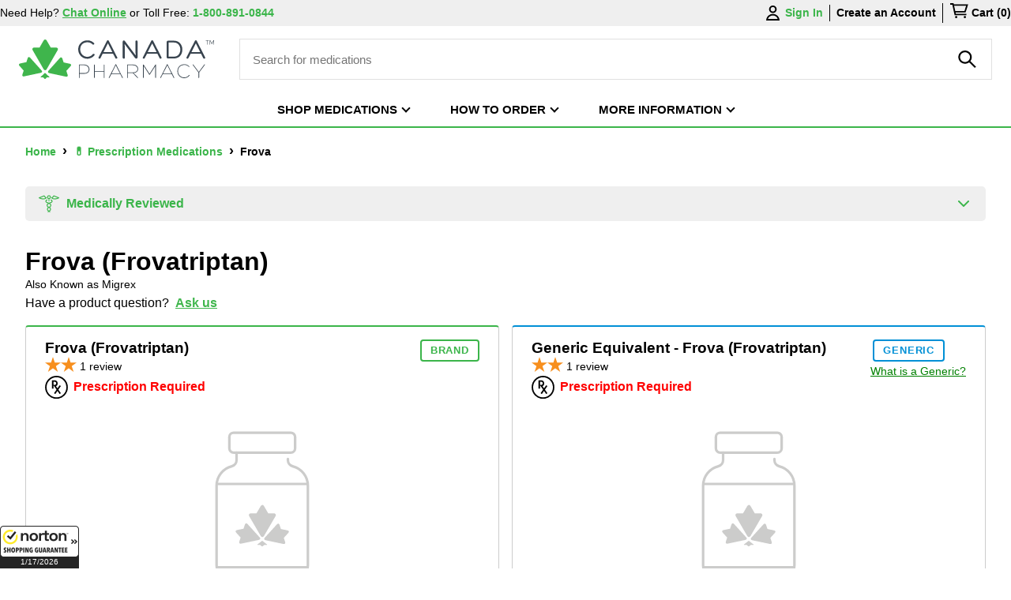

--- FILE ---
content_type: text/html; charset=utf-8
request_url: https://www.canadapharmacy.com/products/frova
body_size: 24997
content:

<!DOCTYPE html>
<html lang="en">
<head>

    <title>Buy Medication at Low Cost From Canada Pharmacy</title>
    <link rel="manifest" href="/manifest.json">
    <meta name="google-site-verification" content="w0yLplrrgDWJFZtb6B0XGrDM2iiDipZGn_wFy8TimjQ" />
    <meta name="msvalidate.01" content="C005229BEE20F26BDFBAA2205F863852" />
    <meta name="apple-mobile-web-app-capable" content="yes" />
    <meta name='dmca-site-verification' content='anRRMGRJSDhwUy90Z2pYb2NhcGVBNi8vZmZicTRRMTZ2K0xXb1RlamQ1UT01' />
    <meta http-equiv="Content-Security-Policy" content="upgrade-insecure-requests">
    
            <meta name="robots" content="index, follow" />
    <meta name="viewport" content="width=device-width, initial-scale=1.0">

        <meta name="description" content="Frova is used to treat the symptoms of a migraine headache. Frova is in a class of medications called selective serotonin receptor agonists. Buy Frova Online." />

        <link rel="canonical" href="https://www.canadapharmacy.com/products/frova" />




    <link rel="dns-prefetch" href="https://nsg.symantec.com">
    <link rel="preconnect" href="https://www.shopperapproved.com">
    <link rel="dns-prefetch" href="https://stats.g.doubleclick.net">
    <link rel="dns-prefetch" href="https://www.google-analytics.com">
    <link rel="preconnect" href="https://www.googletagmanager.com">
    <link rel="preconnect" href="https://ajax.googleapis.com">
    <link rel="preconnect" href="https://image.crisp.chat">
    <link rel="preconnect" href="https://static.canadapharmacy.com" crossorigin>

        <link href="https://cdn.jsdelivr.net/npm/select2@4.1.0-rc.0/dist/css/select2.min.css" rel="stylesheet" />

    <link rel="preload"
          href="https://static.canadapharmacy.com/20260112/content/css/main.min.css"
          as="style"
          onload="this.onload=null;this.rel='stylesheet'">

    <link rel="preload"
          href="https://static.canadapharmacy.com/20250909/content/css/global.css"
          as="style"
          onload="this.onload=null;this.rel='stylesheet'">

    <link rel="preload"
          href="https://static.canadapharmacy.com/20250909/content/css/home.css"
          as="style"
          onload="this.onload=null;this.rel='stylesheet'">

    <noscript>
        <link href="https://static.canadapharmacy.com/20260112/content/css/main.min.css" rel="stylesheet">
        <link href="https://static.canadapharmacy.com/20250909/content/css/global.css" rel="stylesheet">
        <link href="https://static.canadapharmacy.com/20250909/content/css/home.css" rel="stylesheet">
    </noscript>

    <!--Script section BEGIN-->
    <!-- Google Tag Manager, On Amir Ahmadian Request 2021-05-05  -->
    <script>
        (function (w, d, s, l, i) {
            w[l] = w[l] || []; w[l].push({
                'gtm.start':
                    new Date().getTime(), event: 'gtm.js'
            }); var f = d.getElementsByTagName(s)[0],
                j = d.createElement(s), dl = l != 'dataLayer' ? '&l=' + l : ''; j.async = true; j.src =
                    'https://www.googletagmanager.com/gtm.js?id=' + i + dl; f.parentNode.insertBefore(j, f);
        })(window, document, 'script', 'dataLayer', 'GTM-NZG9NLM');
    </script>
    <!-- End Google Tag Manager -->
    <link rel="preload" href="https://client.crisp.chat/l.js" as="script" />
    <script src='https://ajax.googleapis.com/ajax/libs/jquery/3.5.1/jquery.min.js' defer></script>

    <script src='https://ajax.googleapis.com/ajax/libs/jqueryui/1.12.1/jquery-ui.min.js' defer></script>

        <script src='https://cdn.jsdelivr.net/npm/select2@4.1.0-rc.0/dist/js/select2.min.js' defer></script>
    <!-- Shopping Guarantee Seal -->
    <script type="text/javascript" src="https://guarantee-cdn.com/Web/Seal/gjs.aspx?SN=959622095" async></script>
    <script src="https://static.canadapharmacy.com/20250910/content/js/masterscripts.min.js" defer></script>


<!--Start of Chat Script-->
 
<script type="text/javascript">
    document.addEventListener("DOMContentLoaded", function () {
        window.$crisp = []; window.CRISP_WEBSITE_ID = "db836005-83da-409d-8d23-59da4dea55af"; (function () { d = document; s = d.createElement("script"); s.src = "https://client.crisp.chat/l.js"; s.async = 1; d.getElementsByTagName("head")[0].appendChild(s); })();
    });
</script>
<!--End of Chat Script-->

            <script type="text/javascript">
                document.addEventListener('DOMContentLoaded', function () {
                    $(document).ready(function () {
                        // Append flag icon to dropdown option

                        $(".product-origin").select2({
                            width: 'resolve',
                            minimumResultsForSearch: -1,
                            dropdownAutoWidth: true,
                            templateResult: function (item) {
                                return format(item, false);
                            },
                            templateSelection: function (item) {
                                return format(item, false);
                            }
                        });
                        function format(item) {
                            if (!item.id) {
                                return item.text;
                            }
                            //var countryUrl = "https://lipis.github.io/flag-icon-css/flags/4x3/";
                            var countryUrl = "/content/images/flags/";
                            var url = countryUrl;
                            var span = null;
                            var vis = "visibility:visible";
                            var wid = "20";
                            var bar = " | ";
                            var countryCode = item.element.value.split('-');
                            var imgUrl = url + countryCode[1].toLowerCase() + ".svg";

                            // we show bar only if there is flag country assigned

                            if (countryCode[1] === "") {
                                vis = "visibility:hidden";
                                bar = " ";

                            }

                            if (countryCode[1].toLowerCase() === "intl") {
                                wid = "37";
                                imgUrl = "/content/images/intl.png";
                                // vis = "visibility:hidden";
                            }


                            var img = $("<img>", {
                                style: vis,
                                class: "img-flag",
                                width: wid,

                                src: imgUrl
                            });
                            span = $("<span>", {
                                text: item.text + bar
                            });
                            span.append(img);


                            return span;
                        }
                    });
                });
            </script>


<script type="application/ld+json">
    {
    "@context": "http://schema.org",
    "@type": "Pharmacy",
    "name": "Canadian Pharmacy",
    "url" : " https://www.CanadaPharmacy.com/",
    "address":
    {
    "@type": "PostalAddress",
    "streetAddress": "PO Box 520 , 800-15355 24th Avenue",
    "addressLocality": "Surrey",
    "addressRegion": "BC",
    "addressCountry": "CANADA"
    },
    "logo": "/content/images/cp-logo.webp",
    "image": "/content/images/hero.webp",
    "pricerange": "$$",
    "email" : "info@canadapharmacy.com ",
    "photo" : "https://www./content/images/cp-logo.webp",
    "hasMap" : "https://www.google.ca/maps/place/15355+24+Ave,+Surrey,+BC+V4A+2H9/49.0465228,-122.7994337,17z/data=!3m1!4b1!4m5!3m4!1s0x5485c4981606a88f:0xf8eec742c384c14!8m2!3d49.0465228!4d-122.797245",
    "description": "Canada Pharmacy is a highly rated Canadian Pharmacy online which delivers low-priced generic and branded prescription drugs directly to your door.",
    "openingHoursSpecification": {
    "@type": "OpeningHoursSpecification",
    "dayOfWeek": [
    "Monday",
    "Tuesday",
    "Wednesday",
    "Thursday",
    "Friday",
    "Saturday",
    "Sunday"
    ],
    "opens": "00:00",
    "closes": "23:59"
    },
    "telephone": "1-800-891-0844"
    },
    "areaServed" : [
    "@type": "Country",
    "name": "US"
    }]

    }
</script>
        <script type="application/ld+json">
        {
            "@context": "https://schema.org/",
            "@type": "WebPage",
            "name": "Frova (Frovatriptan)",
            "speakable": {
                "@type": "SpeakableSpecification",
                "xPath": [
                    "/html/head/title",
                    "/html/head/meta[@name='description']/@content"
                ]
            },
            "url": "http://www.canadapharmacy.com/products/frova"
        }
        </script>

    
<script type="application/ld+json">
    { "@context" : "http://schema.org",
    "@type" : "Organization",
    "name": "Canada Pharmacy",
    "alternateName": "Canadian Pharmacy",
    "url" : "https://www.canadapharmacy.com/",
    "logo": "https://www.canadapharmacy.com/content/images/cp-logo.webp",
    "image": "https://www.canadapharmacy.com/content/images/hero.webp",
    "description": "Canada Pharmacy is a highly rated Canadian Pharmacy online which delivers low-priced generic and branded prescription drugs directly to your door.",
    "sameAs":["https://www.facebook.com/CanadaPharmacy"],
    "telephone": "1-800-891-0844",
    "address":{
    "@type": "PostalAddress",
    "addressLocality": "Surrey",
    "addressRegion": "BC",
    "addressCountry": "CA",
    "postalCode": "V4A 2H9",
    "streetAddress": "PO Box 520, 800-15355 24th Ave"
    },
    "contactPoint" : {
    "@type" : "ContactPoint",
    "telephone" : "1-800-891-0844",
    "email" : "info@canadapharmacy.com ",
    "contactType" : "customer service",
    "contactOption" : ["HearingImpairedSupported","TollFree"],
    "availableLanguage" : ["English"],
    "areaServed" : ["US"]
    }  }

    </script>


    
    <script src="/Content/js/magnify.js"></script>

    <script src="/Content/js/ProductDetail.js"></script>

        <script src="https://canadapharmacy.services.answerbase.com/javascript/widget/cta-widget.min.js" data-insert-before=".product-logo"></script>

    <script type="text/javascript">
        document.addEventListener('DOMContentLoaded', function () {
            $(document).ready(function () {

                var cnt = $("#brandProductSizeCount").val();

                // alert(cnt);

                if (cnt == 1) {

                    var isMobile = $("#mobileDiv").is(':visible');

                    // alert(isMobile);

                    if (isMobile) {
                        $('.product-image-trigger-mobile').trigger('change');

                    }
                    else {
                        $('.product-image-trigger').trigger('change');
                    }

                }

                // initially hide message, this code should be after  (cnt ==1) code
                $("div.affectedProductNote").hide();


                var thisOption = $('.menu-productsize option:contains("SOLD")');
                thisOption.css('color', "Red");
                //alert(thisOption.length);

                $("#enquiry-sign-up").click(function (e) {
                    e.preventDefault();
                    var enquiryEmail = $("#enquiry-email").val();
                    var enquiryPhone = $("#enquiry-phone").val();
                    var prodId = $("#productId").val();
                    var brandGeneric = $("#brandGeneric").val();
                    var searchTerm = $("#enquirySearchTerm").val();

                    if (!enquiryEmail.match(/^\w+([\.-]?\w+)*@\w+([\.-]?\w+)*(\.\w{2,3})+$/)) {
                        alert("Please enter a valid email address.");
                    }
                    else if (enquiryPhone && enquiryPhone !== "" && !enquiryPhone.match(/^[0-9]{3}-[0-9]{3}-[0-9]{4}$/)) {
                        alert("Please enter a valid phone number (xxx-xxx-xxxx).");
                    }
                    else {
                        $.ajax({
                            url: '/product/productenquiry',
                            contentType: "application/json",
                            async: true,
                            data: JSON.stringify({ productId: prodId, email: enquiryEmail, brandGeneric: brandGeneric, dataCollect: 0, searchTerm: searchTerm, phone: enquiryPhone }),
                            type: 'POST',
                            dataType: 'json',
                            success: function (data) {
                                if (data.enquiryId > 0) {
                                    $("#enquiry-message-box").addClass("product-enquiry-border");
                                    $("#enquiry-message").text("You have successfully submitted your request.").addClass("green");
                                    $("#enquiry-message-p").text("You will be notified if the product becomes available.");
                                    $("#enquiry-email").val("");
                                    $("#enquiry-phone").val("");
                                }
                                else if (data.message == "invalid email") {
                                    alert("Please enter a valid email address.");
                                }
                                else if (data.message == "invalid phone") {
                                    alert("Please enter a valid phone number (xxx-xxx-xxxx).")
                                }
                                else if (data.message == "duplicateenquiry") {
                                    alert("Thank you for your interest in this product. We have already received a previous inquiry from you about this product and will notify you when this product is available.");
                                }
                                else {
                                    alert("Error occured while processing your request.");
                                }
                            },
                            error: function (response) {
                                alert("Error occured while processing your request.");
                            }
                        });
                    }

                });
                // hide related products section if no related products found
                if ($("#no-products").length) {
                    $("#related-products").hide();
                }
            });

            // to scroll to reviews when collapsed
            const prodReview = $("#reviews-scroll");
            const genericProdReview = $("#generic-reviews-scroll");
            const prodReviewAnchor = $("#product-reviews");

            function scrollToReviews(e) {
                if (prodReviewAnchor.hasClass('active')) {
                    prodReviewAnchor.removeClass('active');
                    $("#product-reviews-answer").slideToggle(300);
                }

                $('html,body').animate({ scrollTop: prodReviewAnchor.offset().top - 170 }, 'slow');
                e.preventDefault();
            }

            prodReview.on("click", scrollToReviews);
            genericProdReview.on("click", scrollToReviews);

            prodReview.hover(function() {
                $(".brand-stars a").css('text-decoration', 'underline');
            }, function() {
                $(".brand-stars a").css('text-decoration', 'none');
            });

            genericProdReview.hover(function() {
                $(".generic-stars a").css('text-decoration', 'underline');
            }, function() {
                $(".generic-stars a").css('text-decoration', 'none');
            });
        });
    </script>






    <!--Script section END-->
</head>
<body>
    <!-- Google Tag Manager (noscript), On Amir Ahmadian Request 2021-05-05 -->
    <noscript>
        <iframe src="https://www.googletagmanager.com/ns.html?id=GTM-NZG9NLM" height="0" width="0" style="display:none;visibility:hidden"></iframe>
    </noscript>
    <!-- End Google Tag Manager (noscript) -->
    <input type="hidden" name="twitterCoupon" value="SMEXCP2" id="twitterCoupon" />
    <input type="hidden" name="facebookCoupon" value="SMEXCP5" id="facebookCoupon" />


    <!-- Header -->
    <header class="site-header">
    <div class="top-bar">
        <div class="container">
            <div class="top-bar-menu">
                <div class="top-bar-menu-item">
                        <span>Need Help?</span>
                        <span class="contact-us-header chat_button green" onclick="$crisp.push(['do', 'chat:open'])"><b><u>Chat Online</u></b></span>
                        <span>or</span>
                        <a class="" style="text-decoration: none;" href="tel:1-800-891-0844">
                            <span class="w-o">Toll Free:</span>
                            <span itemprop="telephone" class="green" content="1-800-891-0844"><b>1-800-891-0844</b></span>
                        </a>
                </div>

                <div class="top-bar-menu-item">
                    <div class="top-bar-menu-account">
                            <a href="/login" class="icon">
                                <svg class="w-o" id="Layer_2" xmlns="http://www.w3.org/2000/svg" viewBox="0 0 259 200">
                                    <style>
                                        .st1 {
                                            display: inline;
                                        }

                                        .st2 {
                                            stroke: #000;
                                            stroke-width: 20;
                                            stroke-miterlimit: 10;
                                        }

                                        .st2,
                                        .st3 {
                                            fill: none;
                                        }
                                    </style>
                                    <g id="Raw2">
                                        <path d="M129.5 20c16.54 0 30 13.46 30 30s-13.46 30-30 30-30-13.46-30-30 13.46-30 30-30m0-20c-27.61 0-50 22.39-50 50s22.39 50 50 50 50-22.39 50-50-22.39-50-50-50zM129.5 132.33c30.35 0 56.1 20.09 64.65 47.67H64.85c8.55-27.58 34.3-47.67 64.65-47.67m0-20c-48.42 0-87.67 39.25-87.67 87.67h175.33c.01-48.42-39.24-87.67-87.66-87.67z" />
                                    </g>
                                </svg>
                                Sign In
                            </a>
                    </div>
                        <div style="font-weight: bold;">
                            <a href="/signup">Create an Account</a>
                        </div>
                    <div class="top-bar-menu-cart">
                        <a href="/cart/index" aria-label="cart">
                            <div href="#" id="checkout1" class="icon">
                                <svg id="Layer_3" xmlns="http://www.w3.org/2000/svg" viewBox="0 0 259 200">
                                    <style>
                                        .st-0 {
                                            fill: none;
                                            stroke: #000;
                                            stroke-width: 20;
                                            stroke-miterlimit: 10;
                                        }

                                        .st-2 {
                                            display: inline;
                                        }

                                        .st-3 {
                                            fill: none;
                                        }
                                    </style>
                                    <g id="Raw3"><circle cx="89.27" cy="185.33" r="14.67" /><circle cx="202.78" cy="185.33" r="14.67" /><g><path class="st-0" d="M222.44 151.62H76.61L46.44 10H11.26" /><path class="st-0" d="M52.59 25.4h180.49l-28.24 89.18H68.08" /></g></g>
                                </svg>
                            </div>
                            <span class="w-o">
                                Cart (0)
                            </span>
                        </a>
                    </div>
                </div>
            </div>
        </div>
    </div>

    <!-- Navigation -->

    <div class="container">

        <div class="row middle-xs">
            <!-- Logo -->
<a class="logo" href="/" aria-label="Canada Pharmacy">
    <svg class="logo-icon"
         xmlns="http://www.w3.org/2000/svg"
         viewBox="0 0 172.85 130.48">
        <style>
            .st3 {
                fill: #36414c;
            }
        </style>
        <path d="M72.25 110.23l-20.38 4.33-21.49 4.57-13.22 2.81c-4.55.97-7.09-1.86-5.66-6.28l4.18-12.85L1.74 87.32c-3.11-3.46-1.94-7.07 2.61-8.04l20.38-4.33L28.9 62.1c1.44-4.42 5.16-5.21 8.27-1.76l9.04 10.04 14.7 16.32 13.94 15.48c3.12 3.47 1.95 7.09-2.6 8.05zm28.35.95l20.38 4.33 21.49 4.57 13.22 2.81c4.55.97 7.09-1.86 5.66-6.28l-4.17-12.85 13.94-15.48c3.11-3.46 1.94-7.08-2.61-8.04l-20.38-4.33-4.17-12.85c-1.44-4.42-5.16-5.21-8.27-1.76l-9.04 10.04-14.7 16.33-13.94 15.48c-3.13 3.45-1.95 7.07 2.59 8.03zm-8.39-13.36l13.21-22.87 13.93-24.12 8.57-14.84c2.95-5.11.54-9.28-5.36-9.28h-17.13L92.21 3.83c-2.95-5.11-7.77-5.11-10.72 0L68.28 26.71H51.15c-5.9 0-8.31 4.18-5.36 9.28l8.56 14.84 13.93 24.12 13.21 22.87c2.95 5.11 7.77 5.11 10.72 0zm-7.64 13.97L80 116.16l-4.81 4.61-2.96 2.83c-1.02.98-.19 1.77 1.85 1.77H80l4.57 4.37c1.02.98 2.69.98 3.71 0l4.57-4.37h5.92c2.04 0 2.87-.8 1.85-1.77l-2.96-2.83-4.81-4.61-4.57-4.37c-1.02-.97-2.69-.97-3.71 0z"
              opacity=".99"
              fill="#3db54a"
              id="Layer_4" />
    </svg>

    <svg class="logo-text" xmlns="http://www.w3.org/2000/svg" viewBox="0 0 424.25 118.42">
        <path d="M6.27 28.48c0 13.24 10.19 23.34 22.21 23.34 3.22 0 6.79-.87 10.1-2.53 2.7-1.39 5.31-3.48 7.14-5.84 2-2.96 7.32.26 5.05 3.48-2.35 3.31-5.66 5.92-9.41 7.75-4.18 1.91-8.88 3.14-13.06 3.14C13.41 57.83 0 45.64 0 28.39 0 14.11 10.19 2.79 23.6.7 33.79-.7 42.68 1.83 49.56 9.06c2.61 2.96-2.09 6.53-4.53 3.92-5.92-6.27-12.8-7.23-20.47-6.36C13.85 8.28 6.27 15.85 6.27 28.48zm115.49 24.74c2.26 3.75-4.18 5.92-5.84 2.52l-6.79-13.5H76.39L69.33 56c-1.57 3.22-7.32.96-5.75-2.53l26.3-51.82C90.41.52 91.63 0 92.76 0s2.18.52 2.79 1.65l26.21 51.57zm-15.33-16.47L92.76 9.32 79 36.75h27.43zm32.58-32.22v49.9c0 4.36 6.62 4.27 6.62 0V23.69l-.7-12.02L177.5 55.3c1.83 3.05 7.84 2.61 7.84-1.74V3.57c0-3.83-6.62-3.66-6.62 0V34.4l.87 13.15L146.07 2.7c-2.18-3.22-7.06-2.53-7.06 1.83zm121.07 48.69c2.26 3.75-4.18 5.92-5.84 2.52l-6.79-13.5H214.7L207.65 56c-1.57 3.22-7.32.96-5.75-2.53l26.3-51.82C228.72.52 229.94 0 231.07 0s2.18.52 2.79 1.65l26.22 51.57zm-15.33-16.47L231.07 9.32l-13.76 27.43h27.44zm80.56-7.57c0 13.85-8.62 27.7-25.95 27.7h-18.99c-2.18 0-4.01-1.74-4.01-3.75V5.14c0-2 1.83-3.66 4.01-3.66h18.99c17.33 0 25.95 13.85 25.95 27.7zm-6.35 0c0-10.97-6.53-22.12-19.6-22.12h-16.72v44.16h16.72c13.07-.01 19.6-11.07 19.6-22.04zm77.43 24.04c2.26 3.75-4.18 5.92-5.84 2.52l-6.79-13.5h-32.75L343.96 56c-1.57 3.22-7.32.96-5.75-2.53l26.3-51.82C365.03.52 366.25 0 367.38 0s2.18.52 2.79 1.65l26.22 51.57zm-15.33-16.47L367.39 9.32l-13.76 27.43h27.43zM35.12 90.83c0 7.59-5.43 13.88-16.63 13.88H4.61v12.04c0 1.44-2.16 1.44-2.16.07V77.08c0-.65.53-1.11 1.11-1.11h14.86c11.07 0 16.7 7.46 16.7 14.86zm-2.23 0C32.82 84.42 27.46 78 18.49 78H4.61v24.68h13.88c10.21 0 14.53-5.96 14.4-11.85zm16.49-13.61v39.41c0 1.51 2.16 1.51 2.16 0v-18l28.41.07v17.94c0 1.51 2.23 1.51 2.23 0V77.22c0-1.64-2.23-1.64-2.23 0v19.51H51.54V77.22c0-1.64-2.16-1.64-2.16 0zm68.98-1.77l20.88 41.04c.65 1.31-1.24 2.29-1.9 1.05l-5.83-11.59h-28.15l-5.83 11.59c-.65 1.24-2.55.26-1.9-1.05l20.82-41.04c.2-.39.59-.59.98-.59.41 0 .74.2.93.59zm12.11 28.54l-13.03-25.92-13.09 25.92h26.12zm42.48-1.64l13.55 13.94c1.05 1.11-.33 2.55-1.37 1.51l-14.73-15.51h-15.32v14.47c0 1.44-2.16 1.44-2.16.07V77.08c0-.65.46-1.11 1.11-1.11h16.49c11.06 0 16.69 6.22 16.69 13.61.01 7.08-4.71 12.05-14.26 12.77zm12.04-12.76c-.07-6.41-5.43-11.59-14.4-11.59h-15.51v22.39h15.51c10.15 0 14.53-4.85 14.4-10.8zm57.99 27.03v-39.6c0-1.31-1.44-1.64-2.16-.52l-18.07 28.34-18.2-28.34c-.65-1.11-2.09-.79-2.09.52v39.6c0 1.5 2.23 1.57 2.23 0V80.68l16.89 26.38c.52.98 1.77.98 2.29 0l16.89-26.51v36.07c-.01 1.57 2.22 1.5 2.22 0zm36.12-41.17l20.88 41.04c.66 1.31-1.24 2.29-1.9 1.05l-5.83-11.59H264.1l-5.82 11.59c-.65 1.24-2.55.26-1.9-1.05l20.82-41.04c.2-.39.59-.59.98-.59.4 0 .72.2.92.59zm12.11 28.54l-13.03-25.92-13.09 25.92h26.12zm36.45-26.45c7.14-.85 12.31-.33 17.61 5.43.98 1.05 2.55-.13 1.57-1.31-5.63-6.02-11.78-7.26-19.51-6.28-10.28 1.63-17.35 9.75-17.61 20.82-.52 16.36 16.17 27.3 30.96 19.83 2.82-1.37 5.17-3.27 6.94-5.76.92-1.24-.79-2.55-1.7-1.24a18.404 18.404 0 0 1-6.15 5.04c-13.35 6.74-28.34-3.34-27.95-17.8.26-10.61 6.61-17.29 15.84-18.73zm48.95 40.39c.53 0 1.11-.39 1.11-1.24v-15.97l17.54-23.43c1.18-1.31-.46-2.62-1.64-1.31L376.6 98.89l-17.08-22.91c-1.18-1.31-2.75 0-1.64 1.31l17.61 23.43v15.97c.01.85.53 1.24 1.12 1.24zM404.13 1.47v11.9h-1.53V1.47h-4.36V0h10.26v1.47h-4.37zm18.71 11.9l-.02-11.02-4.87 9.61h-.92l-4.85-9.61v11.02h-1.45V0h1.89l4.89 9.63L422.38 0h1.87v13.37h-1.41z" opacity=".99" fill="#36414c" />
    </svg>
</a>

            <!-- Search -->
            <div id="search-box">
                
<form action="/product/searchproduct" class="form-horizontal SearchProduct" method="post">    <input type="text"
           class="search-bar"
           placeholder="Search for medications"
           name="productNameFilter"
           id="productNameFilter"
           required>
<input id="productTypeall54fc2dbe-9924-47f3-a508-a8a9791e8195" name="productType" type="hidden" value="0" />    <button class="btn-product-search" aria-label="product-search">
        <span class="icon">
            <svg id="Layer_3" xmlns="http://www.w3.org/2000/svg" viewBox="0 0 259 200">
                <style>
                    .sv0 {
                        fill: none;
                        stroke: #000;
                        stroke-width: 20;
                        stroke-miterlimit: 10;
                    }

                    .sv2 {
                        display: inline;
                    }

                    .sv3 {
                        fill: none;
                    }
                </style>
                <g id="Raw3"><path d="M105.5 20c30.88 0 56 25.12 56 56s-25.12 56-56 56-56-25.12-56-56 25.12-56 56-56m0-20c-41.97 0-76 34.03-76 76s34.03 76 76 76 76-34.03 76-76-34.03-76-76-76z" /><path class="sv0" d="M222.96 193.46l-74.24-74.24" /></g>
            </svg>

        </span>
    </button>
</form>
            </div>

            <!-- User Menu -->
            <ul class="menu user">
                <li class="menu-item" id="search">
                    <span class="icon">
                        <svg id="Layer_5" xmlns="http://www.w3.org/2000/svg" viewBox="0 0 259 200">
                            <style>
                                .sv0 {
                                    fill: none;
                                    stroke: #000;
                                    stroke-width: 20;
                                    stroke-miterlimit: 10;
                                }

                                .sv2 {
                                    display: inline;
                                }

                                .sv3 {
                                    fill: none;
                                }
                            </style>
                            <g id="Raw4"><path d="M105.5 20c30.88 0 56 25.12 56 56s-25.12 56-56 56-56-25.12-56-56 25.12-56 56-56m0-20c-41.97 0-76 34.03-76 76s34.03 76 76 76 76-34.03 76-76-34.03-76-76-76z" /><path class="sv0" d="M222.96 193.46l-74.24-74.24" /></g>
                        </svg>
                    </span>
                </li>

                <li class="menu-item" id="checkout2">
                    <a href="/cart" class="icon" id="checkout3">
                        <svg id="Layer_6" xmlns="http://www.w3.org/2000/svg" viewBox="0 0 259 200">
                            <style>
                                .st0 {
                                    fill: none;
                                    stroke: #000;
                                    stroke-width: 20;
                                    stroke-miterlimit: 10;
                                }

                                .st2 {
                                    display: inline;
                                }

                                .st3 {
                                    fill: none;
                                }
                            </style>
                            <g id="Raw5"><circle cx="89.27" cy="185.33" r="14.67" /><circle cx="202.78" cy="185.33" r="14.67" /><g><path class="st0" d="M222.44 151.62H76.61L46.44 10H11.26" /><path class="st0" d="M52.59 25.4h180.49l-28.24 89.18H68.08" /></g></g>
                        </svg>

                        <span>
                            Cart 0
                        </span>
                    </a>


                </li>
                <li class="menu-item" id="toggle-navigation">
                    <div>
                        <span></span>
                    </div>
                </li>
            </ul>
        </div>
    </div>
    <!-- Main Navigation -->
    <div class="row middle-xs center-xs main-navigation">

    <ul class="menu">

                <li class="menu-item dropdown">

                    
                    

                    

                    <div class="dropdown-link">
                        SHOP MEDICATIONS
                    </div>

                    <div class="dropdown-menu">
<a href="/prescription">Prescription Drugs</a><a href="/otc">Over-The-Counter Drugs</a><a href="/pet">Pet Medications</a><a href="/medical-condition">SEARCH BY CONDITION</a><a href="/drug-authenticity-and-safety">Drug Authenticity</a>                    </div>

                </li>
                <li class="menu-item dropdown">

                    
                    

                    

                    <div class="dropdown-link">
                        HOW TO ORDER
                    </div>

                    <div class="dropdown-menu">
<a href="/how-to-order">ORDERING PROCESS</a><a href="/myaccount/order-history">PLACE A REFILL ORDER</a>                    </div>

                </li>
                <li class="menu-item dropdown">

                    
                    

                    

                    <div class="dropdown-link">
                        MORE INFORMATION
                    </div>

                    <div class="dropdown-menu">
<a href="/about-us">ABOUT US</a><a href="/customer-care-policy">CUSTOMER CARE POLICY</a><a href="/faq">FAQS</a><a href="/referral-program">REFERRAL PROGRAM</a><a href="/shipping">SHIPPING</a><a href="/reviews">REVIEWS</a><a href="/contact-us">CONTACT US</a><a href="/blog">BLOG</a><a href="/privacy-policy">PRIVACY POLICY</a>                    </div>

                </li>
        
        
    </ul>


</div>

    <!-- Search Mobile -->

    <div class="row hidden-sm search-box-mobile">
        
<form action="/product/searchproduct" class="form-horizontal SearchProduct" method="post">    <input type="text"
           class="search-bar"
           placeholder="Search for medications"
           name="productNameFilter"
           id="productNameFilterMobile"
           required>
<input id="productTypeall15d1cf03-735d-49df-a9d7-f184aa77554d" name="productType" type="hidden" value="0" />    <button class="btn-product-search-mobile" aria-label="product-search">
        <span class="icon">
            <svg id="Layer_3" xmlns="http://www.w3.org/2000/svg" viewBox="0 0 259 200">
                <style>
                    .sv0 {
                        fill: none;
                        stroke: #000;
                        stroke-width: 20;
                        stroke-miterlimit: 10;
                    }

                    .sv2 {
                        display: inline;
                    }

                    .sv3 {
                        fill: none;
                    }
                </style>
                <g id="Raw3"><path d="M105.5 20c30.88 0 56 25.12 56 56s-25.12 56-56 56-56-25.12-56-56 25.12-56 56-56m0-20c-41.97 0-76 34.03-76 76s34.03 76 76 76 76-34.03 76-76-34.03-76-76-76z" /><path class="sv0" d="M222.96 193.46l-74.24-74.24" /></g>
            </svg>

        </span>
    </button>
</form>
    </div>

</header>


    

    



        <div class="container-main responsive" >

    





            
    <div class="container">
        <div class="row main-padding">
            <div class="col-xs-12">
                <ul class="breadcrumbs">
                    
                    
        <li class="breadcrumb-item ">
                <a href="/">

Home
                </a>
        </li>
        <li class="breadcrumb-item ">
                <a href="/prescription">

                        💊
Prescription Medications
                </a>
        </li>
        <li class="breadcrumb-item active">
                <span>

                                        
                </span>
Frova        </li>

                </ul>
            </div>
        </div>
    </div>

<style>
    .medically-reviewed {
        background-color: #efefef;
        border-radius: 5px;
    }

    .medically-reviewed__heading {
        display: flex;
        justify-content: space-between;
        align-items: center;
        -webkit-user-select: none; /* Safari */
        -ms-user-select: none; /* IE 10 and IE 11 */
        user-select: none; /* Standard syntax */
        padding: 0.5rem 1rem;
        font-weight: bold;
        color: #3bb54a;
    }

    .medically-reviewed__icon {
        display: flex;
        align-items: center;
    }

        .medically-reviewed__icon svg {
            display: block;
            height: 28px;
            margin-right: 0.5rem;
        }

    .medically-reviewed__heading:hover {
        text-decoration: none !important;
    }

    .medically-reviewed .medically-reviewed__button svg {
        display: block;
    }

    .medically-reviewed__content {
        display: none;
        padding: 0.5rem 1rem 1rem;
        /* border-top: 1px solid #CCC; */
    }

    .medically-reviewed.active .medically-reviewed__content {
        display: block;
    }

    .medically-reviewed.active .medically-reviewed__button {
        transform: rotate(180deg);
        transform-origin: center;
    }
</style>

<div class="container" id="medically-reviewed-container" style="display: none;">
    <div class="row main-padding">
        <div class="col-xs-12">
            <div class="medically-reviewed" id="medically-reviewed">
                <a class="medically-reviewed__heading" id="medically-reviewed-heading">
                    <div class="medically-reviewed__icon">
                        <svg xmlns="http://www.w3.org/2000/svg" xml:space="preserve" id="Layer_1" x="0" y="0" style="enable-background:new 0 0 47.2 47.2" version="1.1" viewBox="0 0 47.2 47.2">
                        <style>
                            .st0 {
                                fill: none;
                                stroke: #3bb54a;
                                stroke-width: 2;
                                stroke-linecap: round;
                                stroke-linejoin: round;
                                stroke-miterlimit: 10
                            }
                        </style>
                        <circle cx="23.6" cy="9.6" r="3.1" class="st0" /><path d="M23.6 12.7v4.8" style="fill:none;stroke:#3bb54a;stroke-width:2;stroke-linecap:round;stroke-miterlimit:10" /><path d="M19.2 15.7h0c-2.5.7-3 3.7-.7 5l6.2 2.5c4.1 1.7 3.6 7.1-.8 8.1h0c-4.1.9-4.9 5.8-1.3 7.8l2.8 1.6" class="st0" /><path d="M28 15.7h0c2.5.7 3 3.7.7 5l-6.2 2.5c-4.1 1.7-3.6 7.1.8 8.1h0c4.1.9 4.9 5.8 1.3 7.8l-2.8 1.6M17.8 11.1s-3.3-1.6-4.6-4.2L2.7 11.1s4.3 2.4 8.6 2.4c4.2.1 6.5-2.4 6.5-2.4zM29.4 11.1s3.3-1.6 4.6-4.2l10.5 4.2s-4.3 2.4-8.6 2.4c-4.2.1-6.5-2.4-6.5-2.4z" class="st0" /></svg>
                        Medically Reviewed
                    </div>
                    <div class="medically-reviewed__button">
                        <svg xmlns="http://www.w3.org/2000/svg" width="24" height="24" fill="none" stroke="currentColor" stroke-linecap="round" stroke-linejoin="round" stroke-width="2" class="feather feather-chevron-down"><path d="m6 9 6 6 6-6" /></svg>
                    </div>
                </a>
                <p class="medically-reviewed__content">
                    Please be aware that all information shared here at Canada Pharmacy has been medically reviewed and fact-checked for accuracy. 
                    These verifications are made by board-certified medical professionals who have the authority required to state that information related to medical conditions, symptoms, procedures and tests, and standard treatment protocols is valid and truthful. 
                    This is based on current guidelines and consensuses shared amongst medical professionals, and in representation of the latest research.
                </p>
            </div>
        </div>
    </div>
</div>

<script>
    document.addEventListener('DOMContentLoaded', function () {
            
        if (document.getElementsByClassName('post-author-bio').length > 0) {            
            document.getElementById('medically-reviewed-container').style.display = 'block';
        }
                
        document.getElementById('medically-reviewed-heading').addEventListener('click', function (event) {
            event.preventDefault();
            document.getElementById("medically-reviewed").classList.toggle('active');
        });
    });    
</script>            <input type="hidden" id="IpifyAPIUrlValue" value="https://api.ipify.org/" />

    


<link href="/content/css/sezzlepopup.css" rel="stylesheet" />




<script type="application/ld+json">
    {


    "@context": "http://schema.org",
    "@type": "Drug",
    "ActiveIngredient" : "Frovatriptan",
    "AdministrationRoute" :"",
    "AvailableStrength" :"2.5mg",   
    "Keywords" :"Frova (Frovatriptan)",
    "dosageForm": [

  "tablets"   
    ],

    "legalStatus": [ {
    "@type": "DrugLegalStatus",
    "applicableLocation": "US",
    "name": "prescription drug"
    }],

    "manufacturer": [{
    "@type": "Organization",
    "name": "No Manufacturer Listed"
    }],

    "name": "Frova (Frovatriptan)",
    "prescriptionStatus":  "http://schema.org/PrescriptionOnly",
    "warning": "THIS MEDICINE SHOULD ONLY BE USED after a diagnosis of migraine has been made by your doctor. IF YOU HAVE A HEADACHE THAT IS DIFFERENT than your usual migraine attack, check with your doctor before using this medicine. IF YOU HAVE RISK FACTORS FOR CORONARY ARTERY DISEASE (such as, high blood pressure or cholesterol, diabetes, overweight, smoking, family history of heart disease, female past menopause, or male over age 40), a exam of your heart is recommended before using this medicine. IF YOU EXPERIENCE pain, tightness, pressure, or heaviness in the chest, throat, neck, and jaw after taking this medicine, contact your doctor immediately. DO NOT DRIVE, OPERATE MACHINERY, OR DO ANYTHING ELSE THAT COULD BE DANGEROUS, until you know how you react to this medicine. IF DIZZINESS OCCURS, sit up o",
    "offers" :
    {
    "@type": "AggregateOffer",
    "lowPrice": "55.99",
    "highPrice": "193.99",
    "priceCurrency" : "USD",
    "offerCount": 2,
    "availability" : "http://schema.org/InStock",
    "itemCondition": "http://schema.org/NewCondition",
    "itemOffered":{
    "name": "Brand and Generic"
    },
    "seller": {
    "@type": "Organization",
    "url":"https://www.CanadaPharmacy.com",
    "name": "CanadaPharmacy"
    }
    }
    }
</script>




<script type="application/ld+json">
    {



    "@context": "http://schema.org/",
    "@type": "Product",
    "name": "Frova (Frovatriptan)",
    "category": "RX",
   
    "id": "https://www.canadapharmacy.com/products/frova",
    "sku": "6438",
    
    "url": "https://www.canadapharmacy.com/products/frova",
    "brand": "Frova (Frovatriptan)",
    "image": "/content/images/icons/generic-product.svg",
    
    "description": "Frova is used to treat the symptoms of a migraine headache. Frova is in a class of medications called selective serotonin receptor agonists. Buy Frova Online.",
    "mpn": "6438",
    "offers" :
    {
    "@type": "AggregateOffer",
    "lowPrice": "55.99",
    "highPrice": "193.99",
    "priceCurrency" : "USD",
    "offerCount": 2,
    "availability" : "http://schema.org/InStock",
    "itemCondition": "http://schema.org/NewCondition",
    "itemOffered":{
    "name": "Brand and Generic"
    },
    "seller": {
    "@type": "Organization",
    "url":"https://www.CanadaPharmacy.com",
    "name": "CanadaPharmacy"
    }
    }
    }
</script>




<input id="productId" name="productId" type="hidden" value="6438" />    <div class="container container-standard">
        <div class="generic-popup">
            <div class="generic-popup-card">
                <div class="exit"></div>
                <h3>What is a Generic Drug?</h3>
                <p>
                    A generic drug is a copy of the brand-name drug with the same dosage, safety, strength, quality, consumption method, performance, and intended use. Before generics become available on the market, the generic company must prove it has the same active ingredients as the brand-name drug and works in the same way and in the same amount of time in the body.
                </p>
                <p>
                    The only differences between generics and their brand-name counterparts is that generics are less expensive and may look slightly different (eg. different shape or color), as trademarks laws prevent a generic from looking exactly like the brand-name drug.
                </p>
                <p>
                    Generics are less expensive because generic manufacturers don't have to invest large sums of money to develop a drug. When the brand-name patent expires, generic companies can manufacture a copy of the brand-name and sell it at a substantial discount.
                </p>
            </div>
            <div class="generic-popup-bg"></div>
        </div>

            <div class="row main-padding">
                <div class="col-xs-12">
                    <h1 class="mn">
                        Frova (Frovatriptan)
                    </h1>
                        <p class="label mn"> Also Known as Migrex</p>
                    <div class="product-logo">


                            


                    </div>
                </div>
            </div>
            <div class="row main-padding-side">
                    <input id="brandProductSizeCount" type="hidden" value="1" />
                    <div class="col-xs-12 col-md-6">
                        <div class="card product brand strength equal">
                            <div class="product-name">
                                <div class="badge-container"><div class="badge">Brand</div></div>
                                <h3>
                                    Frova (Frovatriptan)<br />
                                    
                                    <div class="product-reviews-container">
                                        <a id="reviews-scroll" href="#product-reviews-answer"></a>
                                        
                                        <div id="product_just_stars" class="reg aside brand-stars"></div>

                                        <script type="text/javascript">
                                                    var sa_product = '6438';
                                                    (function(w, d, t, f, o, s, a) {
                                                        o = 'shopperapproved';
                                                        if (!w[o]) {
                                                            w[o] = function() { (w[o].arg = w[o].arg || []).push(arguments) };
                                                            s = d.createElement(t), a = d.getElementsByTagName(t)[0];
                                                            s.async = 1;
                                                            s.src = f;
                                                            a.parentNode.insertBefore(s, a);
                                                        }
                                                    })(window,
                                                        document,
                                                        'script',
                                                        '//www.shopperapproved.com/product/27043/' + sa_product + '.js');
                                        </script>
                                    </div>
                                        <p class="mn" style="color:red;">
                                            <img class="icon small" width="29" height="29" src="/content/images/icons/rx.svg" alt=""> Prescription Required
                                        </p>
                                </h3>

                            </div>

                            <div class="product-image">
                                <div class="image-magnify-container">
                                    
                                    <img id="image-magnify" class="image brand" width="240" height="240" src="/content/images/icons/generic-product.svg" alt="">

                                </div>
                            </div>


                            <div class="product-content">
                                <div class="product-select">
                                    <div class="product-select-header-row">
                                        <div class="product-select-header">
                                            Strength
                                        </div>
                                        <div class="product-select-header">
                                            Qty
                                        </div>
                                    </div>
<form Name="frm_product" action="/cart/addtocartwithorigin" method="post">                                            <div class="product-select-options-row">
                                                <div class="product-select-options">
                                                    2.5mg
                                                </div>

                                                <div class="product-select-options">
                                                    <div class="form-group">
                                                        <select Name="productsizeId" class="product-origin menu-productsize product-image-trigger-mobile" id="menu-brand-xs-2.5mg" name="menu-brand" size="1"><option value="">Select A Size...</option>
<option value="36332-CA">7 tablets - $193.99 USD ($27.71/unit)</option>
</select>

                                                    </div>
                                                </div>
                                                <div class="product-select-options">
                                                    <input type="submit" class="button button-blue expanded" value="Add To Cart" onclick="var fields = productsizeId.value.split('-');if (fields[0] != 0)  { return true; } else { alert('Please choose a valid product size.'); return false; }">

                                                </div>

                                            </div>
</form>                                </div>

                            </div>
                                                         
<div class="norton-guarantee text-center">
    <div class="col-xs-12" style="padding-top: 15px;">
      <span id="_GUARANTEE_Kicker" name="_GUARANTEE_Kicker" type="Kicker Custom 3" style="margin-top: 0px;"></span>
    </div>
</div>


                        </div>
                    </div>
                                    <div class="col-xs-12 col-md-6">
                        <div class="card product generic strength equal">
                            <div class="product-name">
                                <div class="badge-container">
                                    <div class="badge">Generic</div>
                                    <br />
                                    <a class="generic-popup-link" style="color:green;text-decoration:underline;font-size:14px;">
                                        What is a Generic?
                                    </a>
                                </div>
                                <h3>
                                    Generic Equivalent - Frova (Frovatriptan)<br />
                                    <div class="product-reviews-container">
                                        <a id="generic-reviews-scroll" href="#product-reviews-answer"></a>
                                        <div id="product_just_stars" class="reg aside generic-stars"></div>
                                        <script type="text/javascript"> var sa_product = '6438'; (function(w,d,t,f,o,s,a){ o = 'shopperapproved'; if (!w[o]) { w[o] = function() { (w[o].arg = w[o].arg || []).push(arguments) }; s=d.createElement(t), a=d.getElementsByTagName(t)[0];s.async=1;s.src=f;a.parentNode.insertBefore(s,a)} })(window,document,'script','//www.shopperapproved.com/product/27043/'+sa_product+'.js'); </script>
                                    </div>
                                        <p class="mn" style="color:red;">
                                            <img class="icon small" width="29" height="29" src="/content/images/icons/rx.svg" alt=""> Prescription Required
                                        </p>
                                </h3>
                            </div>
                            <div class="product-image">
                                <div class="image-magnify-container">
                                        <img id="image-magnify" class="image generic" width="240" height="240" src="/content/images/icons/generic-product.svg" alt="">
                                </div>
                            </div>


                            <div class="product-content">
                                <div class="product-select">
                                    <div class="product-select-header-row">
                                        <div class="product-select-header">
                                            Strength
                                        </div>
                                        <div class="product-select-header">
                                            Qty
                                        </div>
                                    </div>
<form Name="frm_product" action="/cart/addtocartwithorigin" method="post">                                            <div class="product-select-options-row">
                                                <div class="product-select-options">
                                                    2.5mg
                                                </div>
                                                <div class="product-select-options">
                                                    <div class="form-group">

                                                        <select Name="productsizeId" class="product-origin product-image-trigger menu-productsize" id="menu-gen-sm2.5mg" name="menu-generic" size="1"><option value="">Select A Size...</option>
<option value="37060-INTL">6 tablets - $55.99 USD ($9.33/unit)</option>
</select>


                                                    </div>
                                                </div>
                                                <div class="product-select-options">
                                                    <input type="submit" class="button button-blue expanded" value="Add To Cart" onclick="var fields = productsizeId.value.split('-');if (productsizeId.value != 0) { return true; } else { alert('Please choose a valid product size.'); return false; }">

                                                </div>
                                            </div>
</form>                                </div>

                            </div>
                            


                             
<div class="norton-guarantee text-center">
    <div class="col-xs-12" style="padding-top: 15px;">
      <span id="_GUARANTEE_Kicker" name="_GUARANTEE_Kicker" type="Kicker Custom 3" style="margin-top: 0px;"></span>
    </div>
</div>


                        </div>

                    </div>
            </div>
        <div class="row main-padding">

            <div class="col-xs-12 col-sm-6 text-center-mobile text-left">
            </div>
        </div>       

        <div class="row main-padding">
            <div class="col-xs-12">
                <ul class="faq page-content">
                    <li>
                        <h3 class="question expanded active">Related Products & Conditions</h3>
                        <div class="answer expanded" style="display: none;">
                        <div id="related-products">
                            <div class="related-pc">
                                    <h4>
                                        Related Products
                                    </h4>
                                    <ul class="row mn list text-center related-products mb">
                                        
    <span>No related products.</span>
<div class="clear-float"></div>

                                        
                                    </ul>
                            </div>
                            <div class="related-pc">
                                <h4>
                                    Related Conditions
                                </h4>
                                <ul class="row mn list text-center related-products conditions-list"> </ul>
                            </div>
                        </div>
                        </div>
                    </li>





                    <li>

                        <h3 class="question expanded">Product Details</h3>
<div class="answer expanded" id="prod-details-section">

        <h4>Description </h4>
        <p class="updateUrl"> <p>Frova (frovatriptan succinate) is used to treat migraines in adults.</p>
<p>Frova should not be used until you have been diagnosed with a migraine.</p>
<p>Frova should not be used to prevent migraines.</p>
<p>Frova should not be used to treat cluster headaches.</p>
<br>
<div class="col-md-5">
<table class="fact-table">
<tbody>
<tr>
<td colspan="2" class="fact-table-td"> <p class="fact-table-td-p"><strong><span>F</span><span style="font-size: 13px;"><span style="color: black;">act Table</span></span></strong></p></td></tr>
<tr>
<td class="fact-table-left-td"> <p class="fact-table-td-p1"><span style="font-size: 13px;">Formula</span></p></td>
<td class="fact-table-right-td"> <p class="fact-table-td-p1"><span style="font-size: 13px;"><span>C14H17N3O</span></span></p></td>
</tr>
<tr>
<td class="fact-table-left-td1"> <p class="fact-table-td-p1"><span style="font-size: 13px;"><span style="color:black;">License </span></span></p></td>
<td class="fact-table-right-td1"> <p class="fact-table-td-p1"><span style="font-size: 13px;"><span style="color:black;"> US FDA</span></span></p></td>
</tr>
<tr>
<td class="fact-table-left-td"> <p class="fact-table-td-p1"><span style="font-size: 13px;">Bioavailability</span></p></td>
<td class="fact-table-right-td"> <p class="fact-table-td-p1"><span style="font-size: 13px;"><span style="color:black;">20–30%</span></span></p></td>
</tr>
<tr>
<td class="fact-table-left-td1"> <p class="fact-table-td-p1"><span style="font-size: 13px;"><span style="color:black;">Legal status</span></span></p></td>
<td class="fact-table-right-td1"> <p class="fact-table-td-p1"><span style="font-size: 13px;"><span style="color:black;"> Rx-Only</span></span></p></td>
</tr>
<tr>
<td class="fact-table-left-td"> <p class="fact-table-td-p1"><span style="font-size: 13px;">Chemical Name</span></p></td>
<td class="fact-table-right-td"> <p class="fact-table-td-p1"><span style="font-size: 13px;"><span style="color:black;"> Frovatriptan</span></span></p></td>
</tr>
<tr>
<td class="fact-table-left-td1"> <p class="fact-table-td-p1"><span style="font-size: 13px;"><span style="color:black;">Elimination half-life </span></span></p></td>
<td class="fact-table-right-td1"> <p class="fact-table-td-p1"><span style="font-size: 13px;"><span style="color:black;"> 26 hours</span></span></p></td>
</tr>
<tr>
<td class="fact-table-left-td"> <p class="fact-table-td-p1"><span style="font-size: 13px;">Dosage (Strength)</span></p></td>
<td class="fact-table-right-td"> <p class="fact-table-td-p1"><span style="font-size: 13px;"><span style="color:black;">2.5mg</span></span></p></td>
</tr>
<tr>
<td class="fact-table-left-td1"> <p class="fact-table-td-p1"><span style="font-size: 13px;"><span style="color:black;">Pregnancy</span></span></p></td>
<td class="fact-table-right-td1"> <p class="fact-table-td-p1"><span style="font-size: 13px;"><span style="color:black;">No Known Risks</span></span></p></td>
</tr>
<tr>
<td class="fact-table-left-td"> <p class="fact-table-td-p1"><span style="font-size: 13px;">Brands</span></p></td>
<td class="fact-table-right-td"> <p class="fact-table-td-p1"><span style="font-size: 13px;"><span style="color:black;">Frova </span></span></p></td></tr>
<tr>
<td class="fact-table-left-td1"> <p class="fact-table-td-p1"><span style="font-size: 13px;">Protein binding</span></p></td>
<td class="fact-table-right-td1"> <p class="fact-table-td-p1"><span style="font-size: 13px;"><span style="color:black;">60%</span></span></p></td></tr>
<tr>
<td class="fact-table-left-td"> <p class="fact-table-td-p1"><span style="font-size: 13px;">PubChem CID</span></p></td>
<td class="fact-table-right-td"> <p class="fact-table-td-p1"><span style="font-size: 13px;"><span style="color:black;">77992</span></span></p></td></tr>
<tr>
<td class="fact-table-left-td1"> <p class="fact-table-td-p1"><span style="font-size: 13px;"><span style="color:black;">MedlinePlus </span></span></p></td>
<td class="fact-table-right-td1"> <p class="fact-table-td-p1"><span style="font-size: 13px;"><span style="color:black;">a604013</span></span></p></td></tr>
<tr>
<td class="fact-table-left-td"> <p class="fact-table-td-p1"><span style="font-size: 13px;">ChEBI</span></p></td>
<td class="fact-table-right-td"> <p class="fact-table-td-p1"><span style="font-size: 13px;"><span style="color:black;">-</span></span></p></td></tr>
<tr>
<td class="fact-table-left-td1"> <p class="fact-table-td-p1"><span style="font-size: 13px;"><span style="color:black;">ATC code</span></span></p></td>
<td class="fact-table-right-td1"> <p class="fact-table-td-p1"><span style="font-size: 13px;"><span style="color:black;">N02CC07</span></span></p></td></tr>
<tr>
<td class="fact-table-left-td"> <p class="fact-table-td-p1"><span style="font-size: 13px;">DrugBank</span></p></td>
<td class="fact-table-right-td"> <p class="fact-table-td-p1"><span style="font-size: 13px;"><span style="color:black;">DB00998</span></span></p></td></tr>
<tr>
<td class="fact-table-left-td1"> <p class="fact-table-td-p1"><span style="font-size: 13px;">KEGG</span></p></td>
<td class="fact-table-right-td1"> <p class="fact-table-td-p1"><span style="font-size: 13px;"><span style="color:black;">D07997</span></span></p></td></tr>
<tr>
<td class="fact-table-left-td"> <p class="fact-table-td-p1"><span style="font-size: 13px;"><span style="color:black;">Routes of administration</span></span></p></td>
<td class="fact-table-right-td"> <p class="fact-table-td-p1"><span style="font-size: 13px;"><span style="color:black;"> Oral</span></span></p></td></tr>
</tbody>
</table>
</div>
 </p>

        <h4>Directions</h4>
        <p> <p>Frova is available in 2.5 mg oral tablets.</p>
<p>Follow the directions that are on the label of your prescription. Carefully read all the information that comes with your prescription. Talk to your doctor or pharmacist about any concerns and ask them any questions you may have.</p>
<p>One tablet should be taken by mouth with fluids. If your migraine does not go away, you may take another tablet 2 hours after the first dose. Do not take more than 3 tablets per 24 hours.</p> </p>

        <h4>Ingredients</h4>
        <p> <p>Each Frova tablet contains frovatriptan succinate, a serotonin (5HT1B/1D) receptor agonist. Other ingredients include lactose NF, microcrystalline cellulose NF, colloidal silicon dioxide NF, sodium starch glycolate NF, magnesium stearate NF, hypromellose USP, polyethylene glycol 3000 USP, triacetin USP, and titanium dioxide USP.</p>
<h4>Contraindications</h4>
<p>Frova should not be taken by patients if they:</p>
<ul>
<li>Have ever had coronary artery disease or coronary artery vasospasm</li>
<li>Have Wolff-Parkinson-White syndrome or arrhythmias caused by other cardiac accessory conduction pathway problems</li>
<li>Have ever had a stroke, transient ischemic attack, or hemiplegic or basilar migraine</li>
<li>Have peripheral vascular disease</li>
<li>Have ischemic bowel disease</li>
<li>Have high blood pressure that is not controlled</li>
<li>Have taken another 5-HT1 agonist or an ergotamine-containing or ergot-type medication within the past 24 hours.</li>
<li>Are allergic to frovatriptan or any of its other ingredients or excipients.</li>
</ul> </p>


        <h4>Cautions</h4>
        <p> <ul>
<li>Before starting treatment with Frova, you should inform your doctor of:</li>
<ul>
<li>All the medications you take, including prescription, nonprescription, vitamins, and herbal supplements</li>
<li>Your allergies</li>
<li>Your medical history and current medical conditions</li>
<li>Your pregnancy or breastfeeding status</li>
</ul>
<li>Heart attack or other cardiac events can occur after taking Frova.</li>
<li>Frova can cause heart arrhythmias that can be life-threatening.</li>
<li>Pain, tightness, pressure, and heaviness in the chest, throat, neck, and jaw can occur after taking Frova. These effects are generally not related to the heart. However, you should talk to your doctor about your risks for cardiac events.</li>
<li>Cerebral bleeding, subarachnoid bleeding, stroke, or other cerebrovascular events that can be life-threatening can occur in patients treated with Frova.</li>
<li>Frova can cause non-coronary vasospastic events like peripheral vascular ischemia, gastrointestinal vascular ischemia and infarction (causing stomach pain and bloody diarrhea), splenic infarction, and Raynaud's syndrome. Blindness that may be permanent or partial vision loss can also occur.</li>
<li>Taking too much Frova can cause or worsen headaches.</li>
<li>Frova can cause serotonin syndrome, especially if taken with other medications that can cause serotonin syndrome. Seek medical care right away if you develop agitation, hallucinations, rapid heart rate, unstable blood pressure, coordination problems, overactive reflexes, nausea, vomiting, or diarrhea.</li>
<li>Frova can cause serious elevations in blood pressure.&nbsp;</li>
<li>Frova can cause serious allergic reactions. Seek emergency care right away if you develop trouble breathing, swelling of your face, lips, tongue, or throat, a rash, or fast heart rate.</li>
</ul> </p>


        <h4>Side Effects</h4>
        <p> <p>Like with any medication, Frova medication can cause side effects. The most common are dizziness, headache, tingling or prickling sensation, dry mouth, indigestion, hot or cold sensation, chest pain, skeletal pain, and flushing. Call your doctor if you have side effects that bother you or won't disappear.</p>

<h4>Reference:</h4>
<p>Frova- frovatriptan succinate tablet, film coated. Malvern, PA: Endo Pharmaceuticals, Inc.; 2018.</p>
<br><br style="clear:both;">
 <div class="container side-effect-outer">

<div class="post-author-image side-effect-inner">
<img class="side-effect-inner-img" src="https://www.canadapharmacy.com/content/images/author/dr-savannah-muncy.jpg" alt="Dr Savannah Muncy">    
</div>
<div class="post-author-bio">
       <strong>About Dr. Savannah Muncy (Page Author)</strong>
          <p><br>Dr. Muncy (PharmD) studied science and education as an undergraduate before attending the Appalachian College of Pharmacy where she completed her PharmD in three years. She is currently using her pharmacy and healthcare expertise to write medical content for clients all around the world. She is focused on delivering the most current, accurate, and engaging information to healthcare professionals and patients. <a style="text-decoration:underline;color:blue;" href="https://www.canadapharmacy.com/author/dr-savannah-muncy" target="_blank">Read More....</a></p>
</div>
</div>

<br style="clear:both;">
 
 
<script type="application/ld+json">
{
  "@context": "https://schema.org",
  "@type": "MedicalWebPage",
  "publisher": {
    "@type": "Organization",
    "name":  "Canada Pharmacy"
    },
  "author": {
    "@type": "Person",
    "name":  "Dr. Savannah Muncy",
    "url": "https://www.canadapharmacy.com/author/dr-savannah-muncy"
    },
  "lastReviewed": "2022-01-18",
  "URL": "https://www.canadapharmacy.com/products/frova",
  "specialty": "https://schema.org/PharmacySpecialty"
}
</script> </p>
    <div id="disclaimer" style="border: 1px solid #428bca; padding: 5px 20px; background-color: #d8edff; margin-top:50px;">
    <strong>IMPORTANT NOTE:</strong>
    The above information is intended to increase awareness of health information and does not suggest treatment or diagnosis. This information is not a substitute for individual medical attention and should not be construed to indicate that use of the drug is safe, appropriate, or effective for you. See your health care professional for medical advice and treatment.
</div>
    <p><h4>Product Code : 6438 </h4> </p>

</div>




                    </li>
                </ul><ul class="faq page-content">
                    <li>
                        <h3 class="question expanded" id="product-reviews">Product Reviews</h3>
                        <div class="answer expanded" id="product-reviews-answer">
                            
                            <div id="product-reviews-wrap">

                                

                                <!-- Product Reviews  -->
                                <div id="product-reviews">
                                    <div class="container" style="padding-left:0; padding-right:0;">
                                        <div class="row">
                                            <div class="span8 offset2">
                                                <script type="text/javascript"> var sa_products_count = 10; var sa_date_format = 'F j, Y'; var sa_product = 6438; (function(w,d,t,f,o,s,a){ o = 'shopperapproved'; if (!w[o]) { w[o] = function() { (w[o].arg = w[o].arg || []).push(arguments) }; s=d.createElement(t), a=d.getElementsByTagName(t)[0];s.async=1;s.src=f;a.parentNode.insertBefore(s,a)} })(window,document,'script','//www.shopperapproved.com/product/27043/'+sa_product+'.js'); </script> <div id="shopper_review_page">
                                                    <div id="review_header"></div><div id="product_page"></div><div id="review_image">
                                                        <a href="https://www.shopperapproved.com/reviews/CanadaPharmacy.com/"
                                                           onclick="var nonwin=navigator.appName!='Microsoft Internet Explorer'?'yes':'no'; var certheight=screen.availHeight-90; window.open(this.href,'shopperapproved','location='+nonwin+',scrollbars=yes,width=620,height='+certheight+',menubar=no,toolbar=no'); return false;" target="_blank" rel="nofollow"></a>
                                                    </div>
                                                </div>
                                            </div>
                                        </div>
                                    </div>
                                </div>
                                <!-- /Product Reviews  -->

                                <div class="arrow"></div>
                            </div>
                        </div>
                    </li>
                    

                </ul>
            </div>

<div class="shopper-approved-answerbase" style="margin-top: 10px;margin-bottom: 10px;">
    


    <script type="text/javascript" src="https://canadapharmacy.services.answerbase.com/javascript/widget/full-featured-widget.min.js"
            data-product-external-id="6438"
            data-product-sku="6438"
            data-product-title="Frova (Frovatriptan)"
            data-product-url="http://www.canadapharmacy.com/products/frova"
            data-product-description="Frova is used to treat the symptoms of a migraine headache. Frova is in a class of medications called selective serotonin receptor agonists. Buy Frova Online."
            data-product-image-url="http://www.canadapharmacy.com/content/images/icons/generic-product.svg"
            data-insert-before="#disclaimer"
            data-insert-after="" defer>
</script>
</div>

        </div>


    </div>

</div>

    <!-- Footer -->
    <footer>
        <div class="footer-cta container-fluid">
            <div class="container">
                <div class="row">
                    <div class="col-xs-12 col-sm-4 cta">
                            <a href="/referral-program">
                                <img src="https://static.canadapharmacy.com/20250902/content/images/icons/credit.svg" width="62" height="48" alt="credit icon" />
                                <p>
                                    <span>$50 off for you and your friends</span>
                                    When you refer them
                                </p>
                            </a>
                    </div>
                    <div class="col-xs-12 col-sm-4 cta">
                        <a href="/shipping">
                            <img src="https://static.canadapharmacy.com/20250902/content/images/icons/shipping.svg" alt="shipping medicine icon" width="62" height="48" />
                            <p>
                                <span>Free shipping for life?</span>
                                Find out if you're eligible
                            </p>
                        </a>
                    </div>
                    <div class="col-xs-12 col-sm-4 cta">
                        <a href="/contact-us">
                            <img src="https://static.canadapharmacy.com/20250902/content/images/icons/help.svg" alt="help icon" width="62" height="48" />
                            <p>
                                <span>Need help?</span>
                                Call or email for assistance
                            </p>
                        </a>
                    </div>
                </div>
            </div>
        </div>
        <div class="footer-main container-fluid">
            <div class="container">
                <ul class="row menu">
                    <li class="col-xs-12 col-sm menu-item">
                        <h3>Contact Us</h3>
                        <div class="item-wrap">
                            <p>
                                Toll Free: <b><a href="tel:1-800-891-0844">1-800-891-0844</a></b><br />
                                Toll Free Fax: <b>1-800-883-6005</b>
                            </p>
                            <p>24 hours / 7 days a week</p>
                        </div>
                        <a href="https://www.facebook.com/CanadaPharmacy/" class="icon" aria-label="facebook">
                            <svg xmlns="http://www.w3.org/2000/svg" viewBox="0 0 32 32"><path d="M30 0H2C.9 0 0 .9 0 2v28c0 1.1.9 2 2 2h15V20h-4v-5h4v-3c0-4.12 2.33-7 6-7h4v5h-2c-2 0-3 1-3 3v2h5l-1 5h-4v12h8c1.1 0 2-.9 2-2V2c0-1.1-.9-2-2-2z" fill="#3b5998" /></svg>
                        </a>


                    <li class="col-xs-12 col-sm menu-item dropdown">
                        <div class="dropdown-link">
                            <h3>Customer Service</h3>
                        </div>
                        <div class="dropdown-menu">

                            <a href="/">Home</a>

                            <a href="/contact-us">Contact Us</a>
                            <a href="/meet-our-doctors">Meet Our Doctors</a>
                            <a href="/meet-our-patients">Meet Our Patients</a>
                            <a href="/how-to-order">How To Order</a>

                            <a href="/customer-care-policy">Customer Care Policy</a>

                            <a href="/sitemap">Sitemap</a>

                            <a href="/blog">Blog</a>

                            <a href="/cyber-monday">Cyber Monday</a>
                            <a href="/drug-authenticity-and-safety">Drug Authenticity</a>
                            <a href="/pharmacy-partner">Pharmacy Partner</a>
                            <a href="/bonus-bucks">Bonus Bucks</a>
                        </div>
                    </li>
                    <li class="col-xs-12 col-sm menu-item dropdown">
                        <div class="dropdown-link">
                            <h3>Ways To Shop</h3>
                        </div>
                        <div class="dropdown-menu">

                            <a href="/prescription">
                                Prescriptions
                            </a>

                            <a href="/otc">
                                Non-Prescriptions
                            </a>

                            <a href="/pet">
                                Pet Medications
                            </a>

                            <a href="/myaccount/order-history">
                                Drug Refills
                            </a>

                            <a href="/discount-products">
                                Discount Products
                            </a>

                            <a href="/medical-condition">
                                Search By Condition
                            </a>


                            <a href="/online-pharmacy">
                                Online Pharmacy
                            </a>

                            <a href="/coupon">
                                Coupons
                            </a>

                        </div>
                    </li>
                    <li class="col-xs-12 col-sm menu-item dropdown">
                        <div class="dropdown-link">
                            <h3>Top Selling Drugs</h3>
                        </div>
                        <div class="dropdown-menu">
                            <a href="/products/viagra">Viagra</a>
                            <a href="/products/cialis">Cialis</a>
                            <a href="/products/propecia">Propecia</a>
                            <a href="/products/advair-diskus">Advair Diskus</a>
                            <a href="/products/celebrex">Celebrex</a>
                        </div>
                    </li>
                </ul>

                <div class="row">
                    <div class="col-xs-12 text-center badge-wrap">
                        
                        

                        <a href="https://app.trustguard.com/certificate/canadapharmacy.com" target="_blank">
                            <img alt="Trust Guard Security Scanned"
                                 class="tgfloat-inner"
                                 src="https://seal.trustguard.com/sites/canadapharmacy.com/6536b9778f18a405bd16dca7.svg"
                                 width="120"
                                 height="40"
                                 style="border: 0; width: 120px; "
                                 oncontextmenu="var d = new Date(); alert('Copying Prohibited by Law - This image and all included logos are copyrighted by Trust Guard '+d.getFullYear()+'.'); return false;" />
                        </a>
                        <a href="https://www.trustpilot.com/evaluate/www.canadapharmacy.com?utm_medium=trustbox&utm_source=TrustBoxReviewCollector" target="_blank"
                           class=" shopperlink" rel="noreferer noopener">
                            <img src="[data-uri]"
                                 alt="trustpilot-review-us"
                                 width="150"
                                 height="64"
                                 data-src="https://static.canadapharmacy.com/20250902/content/images/trustpilot-cp.webp"
                                 image-type="off-screen"
                                 data-srcset="https://static.canadapharmacy.com/20250902/content/images/trustpilot-cp.webp"
                                 class="lazy">
                        </a>
                        <img src="[data-uri]"
                             data-src="/content/images/ssl-certificate.webp"
                             class="lazy"
                             data-srcset="https://static.canadapharmacy.com/20250902/content/images/ssl-certificate.webp"
                             image-type="off-screen"
                             alt="SSL secure transaction" border="0" width="110" height="41" />
                        <a href="https://www.shopperapproved.com/reviews/CanadaPharmacy.com" class="shopperlink new-sa-seals placement-1987"><img src="//www.shopperapproved.com/seal/27043/1987-sa-seal.gif" width="166" style="border-radius: 4px;" alt="Customer Reviews" oncontextmenu="var d = new Date(); alert('Copying Prohibited by Law - This image and all included logos are copyrighted by Shopper Approved \251 '+d.getFullYear()+'.'); return false;"/></a>
                        <a href="https://www.dmca.com/Protection/Status.aspx?ID=02a9db10-1892-470c-ac96-7d590b754fd3&refurl=https://www.canadapharmacy.com/"
                           title="DMCA.com Protection Status" class="dmca-badge shopperlink" rel="noreferrer nofollow" target="_blank">
                            <img src="[data-uri]"
                                 data-src="https://static.canadapharmacy.com/20250902/content/images/dmca-footer.webp"
                                 class="lazy"
                                 width="121"
                                 height="45"
                                 data-srcset="https://static.canadapharmacy.com/20250902/content/images/dmca-footer.webp"
                                 image-type="off-screen"
                                 alt="DMCA.com Protection Status" />
                        </a>
                    </div>
                </div>

                <div class="row footnote">
                    <div class="col-xs-12">

                        <p>
                            CanadaPharmacy.com dispenses medications through our affiliated Canadian dispensing pharmacy which is licensed in the provinces of British Columbia and Manitoba, Canada.
                        </p>

                        <p>
                            CanadaPharmacy.com also uses affiliated international pharmacies and fulfillment centers located in the United States, the United Kingdom, Turkey, Malta, Australia and New Zealand that are approved by regulatory authorities in their respective countries.
                        </p>
                        <p>
                            These affiliated facilities dispense medications which they acquire in their home countries or internationally from countries like Australia, New Zealand, India, Turkey, UK, Germany and other European Union member states.
                        </p>
                    </div>
                </div>

            </div>
        </div>
        <div class="footer-copyright container-fluid">
            <div class="container">
                <div class="row">
                    <div class="col-xs-12">
                        <ul class="footer-copyright-list">
                            <li><a href="/es" class="setLang" data-lang="es" target="_self">Español</a></li>
                            <li><a href="/" class="setLang" data-lang="en" target="_self">English</a></li>
                            <li>
                                <a href="/legal-statement">Legal Statement</a>
                            </li>
                            <li>
                                <a href="/privacy-policy">Privacy Policy</a>
                            </li>
                            <li>Copyright &copy; Canada Pharmacy 2026</li>
                        </ul>
                    </div>
                </div>
            </div>
        </div>
    </footer>
    <!-- /Footer -->
    
    <div id="modal-container" class="modal fade" tabindex="-1" role="dialog" style="display: none;">
        <div class="modal-dialogue">

            <div class="modal-header">
                <button type="button" class="modal-close-btn pull-right" data-dismiss="modal">&times;</button>
                <h4 class="modal-title"></h4>
            </div>
            <div class="modal-content" style="overflow: auto">

            </div>

            <div class="modal-footer"></div>
        </div>
    </div>
    
    
    
   
    
    <script>
        var aLinks = document.querySelectorAll('#prod-details-section a');
        for (var el of aLinks)
            el.setAttribute('target', '_blank');
    </script>


</body>

</html>




--- FILE ---
content_type: text/css
request_url: https://static.canadapharmacy.com/20250909/content/css/home.css
body_size: 3437
content:
/*:root {
    --brand: #3bb54a;
}*/
/* Normalize */
html {
    line-height: 1.15;
    -webkit-text-size-adjust: 100%;
}
body {
    margin: 0;
}
main {
    display: block;
}
h1 {
    margin: 0 0 0.67em 0;
}
hr {
    box-sizing: content-box;
    height: 0;
    overflow: visible;
}
pre {
    font-family: monospace, monospace;
    font-size: 1em;
}
a {
    background-color: transparent;
}
abbr[title] {
    border-bottom: none;
    text-decoration: underline;
    -webkit-text-decoration: underline dotted;
    text-decoration: underline dotted;
}
b,
strong {
    font-weight: bolder;
}
code,
kbd,
samp {
    font-family: monospace, monospace;
    font-size: 1em;
}
small {
    font-size: 80%;
}
sub,
sup {
    font-size: 75%;
    line-height: 0;
    position: relative;
    vertical-align: baseline;
}
sub {
    bottom: -0.25em;
}
sup {
    top: -0.5em;
}
img {
    border-style: none;
}
button,
input,
optgroup,
select,
textarea {
    font-family: inherit;
    font-size: 100%;
    line-height: 1.15;
    margin: 0;
}
button,
input {
    overflow: visible;
}
button,
select {
    text-transform: none;
}
button,
[type="button"],
[type="reset"],
[type="submit"] {
    -webkit-appearance: button;
}
fieldset {
    padding: 0.35em 0.75em 0.625em;
}
legend {
    box-sizing: border-box;
    color: inherit;
    display: table;
    max-width: 100%;
    padding: 0;
    white-space: normal;
}
progress {
    vertical-align: baseline;
}
textarea {
    overflow: auto;
}
[type="checkbox"],
[type="radio"] {
    box-sizing: border-box;
    padding: 0;
}
[type="number"]::-webkit-inner-spin-button,
[type="number"]::-webkit-outer-spin-button {
    height: auto;
}
[type="search"] {
    -webkit-appearance: textfield;
    outline-offset: -2px;
}
[type="search"]::-webkit-search-decoration {
    -webkit-appearance: none;
}
::-webkit-file-upload-button {
    -webkit-appearance: button;
    font: inherit;
}
details {
    display: block;
}
summary {
    display: list-item;
}
template {
    display: none;
}
[hidden] {
    display: none;
}
button {
    background-color: transparent;
    border: none;
}
/* Layout */
.container,
.container-fluid {
    margin-right: auto;
    margin-left: auto;
}

.row {
    box-sizing: border-box;
    display: flex;
    flex: 0 1 auto;
    flex-direction: row;
    flex-wrap: wrap;
}
.row.reverse {
    flex-direction: row-reverse;
}
.col.reverse {
    flex-direction: column-reverse;
}
.align-center {
    align-items: center;
}
.col-xs,
.col-xs-1,
.col-xs-10,
.col-xs-11,
.col-xs-12,
.col-xs-2,
.col-xs-3,
.col-xs-4,
.col-xs-5,
.col-xs-6,
.col-xs-7,
.col-xs-8,
.col-xs-9,
.col-xs-offset-0,
.col-xs-offset-1,
.col-xs-offset-10,
.col-xs-offset-11,
.col-xs-offset-12,
.col-xs-offset-2,
.col-xs-offset-3,
.col-xs-offset-4,
.col-xs-offset-5,
.col-xs-offset-6,
.col-xs-offset-7,
.col-xs-offset-8,
.col-xs-offset-9 {
    box-sizing: border-box;
    flex: 0 0 auto;
    padding-right: 0.5rem;
    padding-left: 0.5rem;
}
.col-xs {
    flex-grow: 1;
    flex-basis: 0%;
    max-width: 100%;
}
.col-xs-1 {
    flex-basis: 8.33333333%;
    max-width: 8.33333333%;
}
.col-xs-2 {
    flex-basis: 16.66666667%;
    max-width: 16.66666667%;
}
.col-xs-3 {
    flex-basis: 25%;
    max-width: 25%;
}
.col-xs-4 {
    flex-basis: 33.33333333%;
    max-width: 33.33333333%;
}
.col-xs-5 {
    flex-basis: 41.66666667%;
    max-width: 41.66666667%;
}
.col-xs-6 {
    flex-basis: 50%;
    max-width: 50%;
}
.col-xs-7 {
    flex-basis: 58.33333333%;
    max-width: 58.33333333%;
}
.col-xs-8 {
    flex-basis: 66.66666667%;
    max-width: 66.66666667%;
}
.col-xs-9 {
    flex-basis: 75%;
    max-width: 75%;
}
.col-xs-10 {
    flex-basis: 83.33333333%;
    max-width: 83.33333333%;
}
.col-xs-11 {
    flex-basis: 91.66666667%;
    max-width: 91.66666667%;
}
.col-xs-12 {
    flex-basis: 100%;
    max-width: 100%;
}
.col-xs-offset-0 {
    margin-left: 0;
}
.col-xs-offset-1 {
    margin-left: 8.33333333%;
}
.col-xs-offset-2 {
    margin-left: 16.66666667%;
}
.col-xs-offset-3 {
    margin-left: 25%;
}
.col-xs-offset-4 {
    margin-left: 33.33333333%;
}
.col-xs-offset-5 {
    margin-left: 41.66666667%;
}
.col-xs-offset-6 {
    margin-left: 50%;
}
.col-xs-offset-7 {
    margin-left: 58.33333333%;
}
.col-xs-offset-8 {
    margin-left: 66.66666667%;
}
.col-xs-offset-9 {
    margin-left: 75%;
}
.col-xs-offset-10 {
    margin-left: 83.33333333%;
}
.col-xs-offset-11 {
    margin-left: 91.66666667%;
}
.start-xs {
    justify-content: flex-start;
    text-align: start;
}
.center-xs {
    justify-content: center;
    text-align: center;
}
.end-xs {
    justify-content: flex-end;
    text-align: end;
}
.top-xs {
    align-items: flex-start;
}
.middle-xs {
    align-items: center;
}
.bottom-xs {
    align-items: flex-end;
}
.around-xs {
    justify-content: space-around;
}
.between-xs {
    justify-content: space-between;
}
.first-xs {
    order: -1;
}
.last-xs {
    order: 1;
}
.main-padding {
    padding: 1rem 1.5rem !important;
}
.main-padding-top {
    padding-top: 1rem !important;
}
.main-padding-side {
    padding: 0 1.5rem !important;
}
.main-padding-bottom {
    padding-bottom: 1rem !important;
}
.mn {
    margin: 0 !important;
}
.ma {
    margin: 0 auto;
}
.mt {
    margin-top: 1rem !important;
}
.mb {
    margin-bottom: 1rem !important;
}
.block {
    display: block;
}
/* Hero */
.container-main .hero {
    padding: 4rem 1.5rem;
    text-align: center;
    background-position: center;
    background-size: cover;
    background-repeat: no-repeat;
}
.container-main .hero.summer {
    background-image: url('https://static.canadapharmacy.com/20250902/content/images/canada-pharmacy-hero-smr-load.webp');
}
.container-main .hero.summer.lazy-background.visible {
    background-image: url('https://static.canadapharmacy.com/20250902/content/images/canada-pharmacy-hero-smr.webp');
}
.container-main .hero.winter {
    background-image: url('https://static.canadapharmacy.com/20250902/content/images/canada-pharmacy-hero-wtr-load.jpg');
}
.container-main .hero.winter.lazy-background.visible {
    background-image: url('https://static.canadapharmacy.com/20250902/content/images/canada-pharmacy-hero-wtr.jpg');
}
.container-main .hero h1,
.container-main .hero h2,
.container-main .hero ul li {
    text-shadow: 2px 0 8px #fff;
    -webkit-text-shadow: 2px 0 8px #fff;
    -moz-text-shadow: 2px 0 8px #fff;
}
.top-ten {
    display: inline-block;
    margin: 0;
    padding-left: 0;
    list-style-type: none;
    text-align: left;
}
.top-ten li:before {
    content: "✓";
    font-weight: 700;
    padding-right: 1rem;
}
    .top-ten a {
        color: #3bb54a;
    }
/* Bar */
.container-main .survey-bar {
    background-color: #f29141;
    color: #fff;
}
.container-main .sales-bar {
    background-color: #920049;
    color: #fff;
}
.container-main .customer-reviews-bar {
    background-color: #3bb54a;
    color: #fff;
}
.container-main .customer-reviews-bar h2 {
    line-height: 1.7;
    font-size: 1.2rem;
}
.container-main .customer-reviews-bar h2 a {
    white-space: nowrap;
}
.container-main .cppi-banner {
    background-color: rgba(0, 0, 0, 0.7);
    color: #fff;
    padding: 1rem 1.5rem;
}
/* Card */
.container-main .home-page .col-xs-12:last-child .card {
    margin-bottom: 0;
}
.container-main .home-page .card {
    padding: 1rem 1.5rem;
    border-radius: 0.25rem;
    display: block;
    box-sizing: border-box;
    border: 1px solid #ccc;
    text-decoration: none;
    margin-bottom: 1rem;
}
/* Badge */
.container-main .contact-info {
    padding: 1.5rem;
    background-color: #efefef;
    display: flex;
    flex-direction: column;
    justify-content: center;
    align-items: center;
    text-align: center;
}
.container-main .contact-info {
    flex-direction: column !important;
}
    .container-main .contact-info .contact-info-content {
        margin-bottom: 1rem;
    }
.badge-wrap {
    padding: 1rem 1.5rem;
    display: flex;
    flex-wrap: wrap;
    align-items: center;
    justify-content: center;
    text-align: center;
    gap: 1rem;
}
.badge-wrap img {
    vertical-align: middle;
    display: inline-block;
}
/* Popular Meds */
.popular-meds li {
    display: inline-block;
    padding-bottom: 1rem;
}
/* Testimonials */
.testimonials {
    padding: 1rem 1.5rem;
    background-color: #efefef;
}
.testimonials-quote {
    background-color: #3bb54a;
    color: #fff;
    padding: 1rem 1.5rem;
}
.testimonials-quote a:hover {
    text-decoration: underline;
}
.testimonials-quote .testimonials-quote-container blockquote {
    margin-top: 0;
    text-align: center;
}
.testimonials-quote .testimonials-quote-container blockquote h1 {
    margin: 0;
    padding: 1.5rem 0;
}
.testimonials-quote .testimonials-quote-container blockquote:before,
.testimonials-quote .testimonials-quote-container blockquote:after {
    font-weight: 700;
    display: inline-block;
    position: relative;
    font-family: serif;
    line-height: 0;
    font-size: 4.8em;
    top: 1.8rem;
    padding: 0 1rem;
    color: rgba(0,0,0,0.2);
}
.testimonials-quote .testimonials-quote-container blockquote:before {
    content: open-quote;
}
.testimonials-quote .testimonials-quote-container blockquote:after {
    content: close-quote;
}
/* Blog */
.blog .container {
    padding: 1rem 1.5rem;
}
.blog .container .featured {
    background-color: #efefef;
}
.blog .container ul {
    margin-bottom: 0;
}
ul.blog-post {
    padding-left: 0;
    list-style-type: none;
}
ul.blog-post li {
    padding-bottom: 1rem;
}
ul.blog-post li a {
    display: flex;
    text-decoration: none;
}
ul.blog-post li a:hover {
    text-decoration: underline;
}
ul.blog-post li a .blog-image {
    flex-shrink: 0;
    width: 80px;
    height: 80px;
    overflow: hidden;
    padding-right: 1rem;
}
ul.blog-post li a .blog-image img {
    width: 100%;
    height: auto;
}
.container-main .customer-reviews-bar .link {
    background-color: #2f8933;
    padding: 0.5rem;
    border-radius: 5px;
}

/* Mobile */
@media only screen and (min-width: 24em) {}
@media only screen and (min-width: 48em) {
    .container {
        width: 47rem;
    }
    .col-sm,
    .col-sm-1,
    .col-sm-10,
    .col-sm-11,
    .col-sm-12,
    .col-sm-2,
    .col-sm-3,
    .col-sm-4,
    .col-sm-5,
    .col-sm-6,
    .col-sm-7,
    .col-sm-8,
    .col-sm-9,
    .col-sm-offset-0,
    .col-sm-offset-1,
    .col-sm-offset-10,
    .col-sm-offset-11,
    .col-sm-offset-12,
    .col-sm-offset-2,
    .col-sm-offset-3,
    .col-sm-offset-4,
    .col-sm-offset-5,
    .col-sm-offset-6,
    .col-sm-offset-7,
    .col-sm-offset-8,
    .col-sm-offset-9 {
        box-sizing: border-box;
        flex: 0 0 auto;
        padding-right: 0.5rem;
        padding-left: 0.5rem;
    }
    .col-sm {
        flex-grow: 1;
        flex-basis: 0%;
        max-width: 100%;
    }
    .col-sm-1 {
        flex-basis: 8.33333333%;
        max-width: 8.33333333%;
    }
    .col-sm-2 {
        flex-basis: 16.66666667%;
        max-width: 16.66666667%;
    }
    .col-sm-3 {
        flex-basis: 25%;
        max-width: 25%;
    }
    .col-sm-4 {
        flex-basis: 33.33333333%;
        max-width: 33.33333333%;
    }
    .col-sm-5 {
        flex-basis: 41.66666667%;
        max-width: 41.66666667%;
    }
    .col-sm-6 {
        flex-basis: 50%;
        max-width: 50%;
    }
    .col-sm-7 {
        flex-basis: 58.33333333%;
        max-width: 58.33333333%;
    }
    .col-sm-8 {
        flex-basis: 66.66666667%;
        max-width: 66.66666667%;
    }
    .col-sm-9 {
        flex-basis: 75%;
        max-width: 75%;
    }
    .col-sm-10 {
        flex-basis: 83.33333333%;
        max-width: 83.33333333%;
    }
    .col-sm-11 {
        flex-basis: 91.66666667%;
        max-width: 91.66666667%;
    }
    .col-sm-12 {
        flex-basis: 100%;
        max-width: 100%;
    }
    .col-sm-offset-0 {
        margin-left: 0;
    }
    .col-sm-offset-1 {
        margin-left: 8.33333333%;
    }
    .col-sm-offset-2 {
        margin-left: 16.66666667%;
    }
    .col-sm-offset-3 {
        margin-left: 25%;
    }
    .col-sm-offset-4 {
        margin-left: 33.33333333%;
    }
    .col-sm-offset-5 {
        margin-left: 41.66666667%;
    }
    .col-sm-offset-6 {
        margin-left: 50%;
    }
    .col-sm-offset-7 {
        margin-left: 58.33333333%;
    }
    .col-sm-offset-8 {
        margin-left: 66.66666667%;
    }
    .col-sm-offset-9 {
        margin-left: 75%;
    }
    .col-sm-offset-10 {
        margin-left: 83.33333333%;
    }
    .col-sm-offset-11 {
        margin-left: 91.66666667%;
    }
    .start-sm {
        justify-content: flex-start;
        text-align: start;
    }
    .center-sm {
        justify-content: center;
        text-align: center;
    }
    .end-sm {
        justify-content: flex-end;
        text-align: end;
    }
    .top-sm {
        align-items: flex-start;
    }
    .middle-sm {
        align-items: center;
    }
    .bottom-sm {
        align-items: flex-end;
    }
    .around-sm {
        justify-content: space-around;
    }
    .between-sm {
        justify-content: space-between;
    }
    .first-sm {
        order: -1;
    }
    .last-sm {
        order: 1;
    }
    .mn-web {
        margin: 0;
    }
    .main-padding-top-web {
        padding-top: 1rem;
    }
    .hidden-sm {
        display: none !important;
    }
    .visible-sm {
        display: inherit !important;
    }
    .visible-sm-init {
        display: initial !important;
    }
    .visible-sm-table {
        display: table-cell !important;
    }
    h1 {
        font-size: 2rem;
    }
    h2 {
        font-size: 1.5rem;
    }
    h3 {
        font-size: 1.17rem;
    }
    #anchor {
        top: -161.19px;
    }
    .text-left {
        text-align: left !important;
    }
    .text-center {
        text-align: center !important;
    }
    .text-right {
        text-align: right !important;
    }
    /* .container-main.responsive {
        margin-top: 161.19px !important;
    } */
    .container-main .hero {
        text-align: left !important;
    }
    .container-main .cppi-banner .container .col-xs-12 {
        display: flex;
    }
    .container-main .cppi-banner .container .col-xs-12 img {
        margin-right: 1rem;
    }
    .container-main .customer-reviews-bar h2 {
        font-size: 1.3rem;
    }
    .container-main ul.top-ten {
        column-count: 2;
        -moz-column-count: 2;
        -webkit-column-count: 2;
    }
    .container-main ul.top-fifty {
        column-count: 5;
        -moz-column-count: 5;
        -webkit-column-count: 5;
    }
    .container-main ul.blog-post.recent {
        column-count: 2;
        -moz-column-count: 2;
        -webkit-column-count: 2;
    }
    .container-main ul.side-menu {
        padding: 0 1rem 0 0;
    }
    .icon-container .icon-group p {
        margin-bottom: 0 !important;
    }
    .badge-wrap {
        display: grid;
        grid-template-columns: repeat(4, auto);
    }
    footer .footer-cta .cta:after {
        content: '';
        position: absolute;
        width: 2px;
        height: 2rem;
        top: 50%;
        right: 0;
        transform: translateY(-50%);
        background-color: #ffffff;
    }
}
@media only screen and (min-width: 64em) {
    .container {
        width: 63rem;
    }
    .col-md,
    .col-md-1,
    .col-md-10,
    .col-md-11,
    .col-md-12,
    .col-md-2,
    .col-md-3,
    .col-md-4,
    .col-md-5,
    .col-md-6,
    .col-md-7,
    .col-md-8,
    .col-md-9,
    .col-md-offset-0,
    .col-md-offset-1,
    .col-md-offset-10,
    .col-md-offset-11,
    .col-md-offset-12,
    .col-md-offset-2,
    .col-md-offset-3,
    .col-md-offset-4,
    .col-md-offset-5,
    .col-md-offset-6,
    .col-md-offset-7,
    .col-md-offset-8,
    .col-md-offset-9 {
        box-sizing: border-box;
        flex: 0 0 auto;
        padding-right: 0.5rem;
        padding-left: 0.5rem;
    }
    .col-md {
        flex-grow: 1;
        flex-basis: 0%;
        max-width: 100%;
    }
    .col-md-1 {
        flex-basis: 8.33333333%;
        max-width: 8.33333333%;
    }
    .col-md-2 {
        flex-basis: 16.66666667%;
        max-width: 16.66666667%;
    }
    .col-md-3 {
        flex-basis: 25%;
        max-width: 25%;
    }
    .col-md-4 {
        flex-basis: 33.33333333%;
        max-width: 33.33333333%;
    }
    .col-md-5 {
        flex-basis: 41.66666667%;
        max-width: 41.66666667%;
    }
    .col-md-6 {
        flex-basis: 50%;
        max-width: 50%;
    }
    .col-md-7 {
        flex-basis: 58.33333333%;
        max-width: 58.33333333%;
    }
    .col-md-8 {
        flex-basis: 66.66666667%;
        max-width: 66.66666667%;
    }
    .col-md-9 {
        flex-basis: 75%;
        max-width: 75%;
    }
    .col-md-10 {
        flex-basis: 83.33333333%;
        max-width: 83.33333333%;
    }
    .col-md-11 {
        flex-basis: 91.66666667%;
        max-width: 91.66666667%;
    }
    .col-md-12 {
        flex-basis: 100%;
        max-width: 100%;
    }
    .col-md-offset-0 {
        margin-left: 0;
    }
    .col-md-offset-1 {
        margin-left: 8.33333333%;
    }
    .col-md-offset-2 {
        margin-left: 16.66666667%;
    }
    .col-md-offset-3 {
        margin-left: 25%;
    }
    .col-md-offset-4 {
        margin-left: 33.33333333%;
    }
    .col-md-offset-5 {
        margin-left: 41.66666667%;
    }
    .col-md-offset-6 {
        margin-left: 50%;
    }
    .col-md-offset-7 {
        margin-left: 58.33333333%;
    }
    .col-md-offset-8 {
        margin-left: 66.66666667%;
    }
    .col-md-offset-9 {
        margin-left: 75%;
    }
    .col-md-offset-10 {
        margin-left: 83.33333333%;
    }
    .col-md-offset-11 {
        margin-left: 91.66666667%;
    }
    .start-md {
        justify-content: flex-start;
        text-align: start;
    }
    .center-md {
        justify-content: center;
        text-align: center;
    }
    .end-md {
        justify-content: flex-end;
        text-align: end;
    }
    .top-md {
        align-items: flex-start;
    }
    .middle-md {
        align-items: center;
    }
    .bottom-md {
        align-items: flex-end;
    }
    .around-md {
        justify-content: space-around;
    }
    .between-md {
        justify-content: space-between;
    }
    .first-md {
        order: -1;
    }
    .last-md {
        order: 1;
    }
    .hidden-md {
        display: none !important;
    }
    .visible-md {
        display: inherit !important;
    }
    .visible-md-init {
        display: initial !important;
    }
    .visible-md-table {
        display: table-cell !important;
    }
    .container-main .home-page .card {
        margin: 0;
    }
    .container-main .home-page .card.full {
        height: 100%;
    }
    .container-main .home-page .card.product.equal {
        height: 100%;
    }
    .popular-meds li {
        flex: 1 0 18%;
    }
    .contact-info .contact-info-content {
        margin-bottom: 1rem;
        display: flex;
        gap: 3rem;
    }
}
@media only screen and (min-width: 75em) {
    .container {
        width: 100%;
        max-width: 80rem;
    }
    .col-lg,
    .col-lg-1,
    .col-lg-10,
    .col-lg-11,
    .col-lg-12,
    .col-lg-2,
    .col-lg-3,
    .col-lg-4,
    .col-lg-5,
    .col-lg-6,
    .col-lg-7,
    .col-lg-8,
    .col-lg-9,
    .col-lg-offset-0,
    .col-lg-offset-1,
    .col-lg-offset-10,
    .col-lg-offset-11,
    .col-lg-offset-12,
    .col-lg-offset-2,
    .col-lg-offset-3,
    .col-lg-offset-4,
    .col-lg-offset-5,
    .col-lg-offset-6,
    .col-lg-offset-7,
    .col-lg-offset-8,
    .col-lg-offset-9 {
        box-sizing: border-box;
        flex: 0 0 auto;
        padding-right: 0.5rem;
        padding-left: 0.5rem;
    }
    .col-lg {
        flex-grow: 1;
        flex-basis: 0%;
        max-width: 100%;
    }
    .col-lg-1 {
        flex-basis: 8.33333333%;
        max-width: 8.33333333%;
    }
    .col-lg-2 {
        flex-basis: 16.66666667%;
        max-width: 16.66666667%;
    }
    .col-lg-3 {
        flex-basis: 25%;
        max-width: 25%;
    }
    .col-lg-4 {
        flex-basis: 33.33333333%;
        max-width: 33.33333333%;
    }
    .col-lg-5 {
        flex-basis: 41.66666667%;
        max-width: 41.66666667%;
    }
    .col-lg-6 {
        flex-basis: 50%;
        max-width: 50%;
    }
    .col-lg-7 {
        flex-basis: 58.33333333%;
        max-width: 58.33333333%;
    }
    .col-lg-8 {
        flex-basis: 66.66666667%;
        max-width: 66.66666667%;
    }
    .col-lg-9 {
        flex-basis: 75%;
        max-width: 75%;
    }
    .col-lg-10 {
        flex-basis: 83.33333333%;
        max-width: 83.33333333%;
    }
    .col-lg-11 {
        flex-basis: 91.66666667%;
        max-width: 91.66666667%;
    }
    .col-lg-12 {
        flex-basis: 100%;
        max-width: 100%;
    }
    .col-lg-offset-0 {
        margin-left: 0;
    }
    .col-lg-offset-1 {
        margin-left: 8.33333333%;
    }
    .col-lg-offset-2 {
        margin-left: 16.66666667%;
    }
    .col-lg-offset-3 {
        margin-left: 25%;
    }
    .col-lg-offset-4 {
        margin-left: 33.33333333%;
    }
    .col-lg-offset-5 {
        margin-left: 41.66666667%;
    }
    .col-lg-offset-6 {
        margin-left: 50%;
    }
    .col-lg-offset-7 {
        margin-left: 58.33333333%;
    }
    .col-lg-offset-8 {
        margin-left: 66.66666667%;
    }
    .col-lg-offset-9 {
        margin-left: 75%;
    }
    .col-lg-offset-10 {
        margin-left: 83.33333333%;
    }
    .col-lg-offset-11 {
        margin-left: 91.66666667%;
    }
    .start-lg {
        justify-content: flex-start;
        text-align: start;
    }
    .center-lg {
        justify-content: center;
        text-align: center;
    }
    .end-lg {
        justify-content: flex-end;
        text-align: end;
    }
    .top-lg {
        align-items: flex-start;
    }
    .middle-lg {
        align-items: center;
    }
    .bottom-lg {
        align-items: flex-end;
    }
    .around-lg {
        justify-content: space-around;
    }
    .between-lg {
        justify-content: space-between;
    }
    .first-lg {
        order: -1;
    }
    .last-lg {
        order: 1;
    }
    .hidden-lg {
        display: none !important;
    }
    .visible-lg {
        display: inherit !important;
    }
    .visible-lg-init {
        display: initial !important;
    }
    .visible-lg-table {
        display: table-cell !important;
    }
    .container-main .home-page .contact-info {
        flex-direction: row;
    }
    .badge-wrap {
        grid-template-columns: repeat(8, auto);
    }
}

.meet-our {
    background-color: #31393d;
    padding: 2rem 0;
}
.meet-our-block {
    color: #FFF;
    text-align: center;
    padding: 1rem 1.5rem;
}

--- FILE ---
content_type: text/css
request_url: https://www.canadapharmacy.com/content/css/sezzlepopup.css
body_size: 575
content:
.generic-popup-sezzle {
  display: none;
  position: fixed;
  top: 0;
  left: 0;
  right: 0;
  bottom: 0;
  z-index: 11; }
  
  .generic-popup-sezzle .generic-popup-card {
  
  position: fixed;
  top: 0;
  left: 0;
  right: 0;
  bottom: 0;
  background-color: #ffffff;
  z-index: 12;
  overflow: auto; }
  
  .generic-popup-sezzle .generic-popup-card .exit:hover {
  cursor: pointer; }

  .generic-popup-sezzle .generic-popup-card .exit:after {
  content: "\00d7";
  position: absolute;
  right: 0;
  font-size: 2.5rem;
  padding: 1px 1.5rem;
      z-index: 1000;
  }
    
.generic-popup-sezzler .generic-popup-bg-visitor,
.generic-popup-sezzle .generic-popup-bg
 {
  position: fixed;
  top: 0;
  left: 0;
  right: 0;
  bottom: 0;
  background-color: rgba(0, 0, 0, 0.75); }
  
  
  .generic-popup-sezzle .generic-popup-card{
    top: 50%;
    left: 50%;
    bottom: auto;
    transform: translate(-50%, -50%);
    width: 80%;
    max-width: 50rem; }

.sezzle-text-align {
    vertical-align:-webkit-baseline-middle;
}

--- FILE ---
content_type: text/css
request_url: https://tags.srv.stackadapt.com/sa.css
body_size: -11
content:
:root {
    --sa-uid: '0-7e5c628b-07a1-5d26-5b6f-5104e663183f';
}

--- FILE ---
content_type: text/css
request_url: https://data3.answerbase.com/answerbase/15944/css/answers-widgets-custom.css?638515336240000000
body_size: 177
content:
span#ab-tiny-widget a {
    color: #3FB64C !important;
    text-decoration: underline !important;
    font-weight: bold !important;
}

.answerbase-widget > .title > .cell > h5 {
    color: #3FB64C !important;
    font-weight: bold !important;
}
.answerbase-widget img[usemap="#image-map"] {
    display: none !important;
}

--- FILE ---
content_type: image/svg+xml
request_url: https://static.canadapharmacy.com/20250902/content/images/icons/credit.svg
body_size: 937
content:
<svg id="Layer_1" xmlns="http://www.w3.org/2000/svg" viewBox="0 0 477.86 369"><style>.st0{fill:none;stroke:#fff;stroke-width:14;stroke-miterlimit:10}.st3{display:inline}.st4{stroke:#000;stroke-width:20;stroke-miterlimit:10}.st4,.st5{fill:none}</style><g id="Raw"><path class="st0" d="M309.08 267.02h85.02c13.04 0 23.6 10.57 23.6 23.6 0 13.04-10.57 23.6-23.6 23.6H230.35l-109.16-51.19H60.15V146.54H170.61c19.13 0 36.98 9.64 47.47 25.64l4.24 6.48a115.64 115.64 0 0 0 44.22 39.64l36.7 18.69c9.59 4.89 13.5 16.56 8.77 26.24-4.47 9.16-15.19 13.4-24.72 9.79l-81.78-31.37M125.54 147.28v125.68"/><path d="M351.46 120.98c-1.89-1.45-4.12-2.65-6.64-3.55-1.93-.69-3.96-1.31-6.06-1.84V97.54c.72.14 1.41.32 2.04.54 1.2.42 2.27.97 3.19 1.64.93.69 1.76 1.49 2.47 2.38.73.93 1.39 1.96 1.96 3.07l.94 1.83 8.98-4.91-1-1.77c-1.03-1.8-2.18-3.45-3.42-4.9a20.273 20.273 0 0 0-4.46-3.85c-1.67-1.06-3.57-1.91-5.65-2.53-1.54-.45-3.22-.78-5.04-.98v-8.29h-9.09v8.27c-2.62.25-4.96.78-6.98 1.59-2.54 1.01-4.67 2.36-6.33 4.01-1.68 1.67-2.94 3.6-3.74 5.75-.78 2.1-1.17 4.33-1.17 6.62 0 2.31.37 4.44 1.11 6.33.76 1.95 1.99 3.71 3.66 5.23 1.61 1.46 3.7 2.75 6.21 3.81 2.04.87 4.47 1.64 7.25 2.29v19.87c-.92-.2-1.77-.46-2.54-.79-1.38-.58-2.59-1.27-3.59-2.06-1.01-.79-1.89-1.67-2.59-2.59a17.38 17.38 0 0 1-1.82-2.88l-.95-1.9-8.92 5.14 1.08 1.75c.84 1.36 1.84 2.78 2.99 4.21 1.2 1.49 2.67 2.88 4.37 4.13 1.7 1.25 3.71 2.32 5.97 3.18 1.78.68 3.8 1.14 6 1.38v8.65h9.09v-8.64c2.13-.22 4.17-.64 6.09-1.24 2.56-.81 4.82-1.99 6.72-3.53 1.93-1.56 3.49-3.51 4.61-5.8 1.13-2.3 1.7-4.99 1.7-7.98 0-3.11-.59-5.82-1.75-8.03a17.097 17.097 0 0 0-4.69-5.56zm-4.02 13.69c0 1.59-.29 2.94-.86 4.01-.6 1.12-1.35 2-2.3 2.72-.99.74-2.15 1.32-3.44 1.72-.68.21-1.38.38-2.08.51v-17.78c2.8.88 4.92 1.95 6.31 3.19 1.6 1.43 2.37 3.27 2.37 5.63zm-19.48-21.89c-1.24-.44-2.35-1-3.29-1.66a7.022 7.022 0 0 1-2.08-2.2c-.47-.78-.71-1.79-.71-3.02 0-1.29.17-2.47.5-3.52.3-.94.79-1.74 1.5-2.43.73-.72 1.72-1.31 2.95-1.78.81-.31 1.76-.54 2.84-.71v15.87c-.58-.17-1.15-.35-1.71-.55z" fill="#fff"/><circle class="st0" cx="333.79" cy="120.77" r="66"/></g></svg>

--- FILE ---
content_type: image/svg+xml
request_url: https://static.canadapharmacy.com/20250902/content/images/icons/shipping.svg
body_size: 522
content:
<svg id="Layer_1" xmlns="http://www.w3.org/2000/svg" viewBox="0 0 477.86 369"><style>.st0,.st1{fill:none;stroke:#fff;stroke-width:14;stroke-miterlimit:10}.st1{stroke-linecap:round}.st3{display:inline}.st4{stroke:#000;stroke-width:20;stroke-miterlimit:10}.st4,.st5{fill:none}</style><g id="Raw"><path class="st0" d="M124.77 260.7H104V68.69h232.64V260.7H178.46M368.95 260.7h-32.31V115.74h48.46l66.93 63.24v81.72H420.8"/><path class="st0" d="M385.49 115.74v72.08h66.54"/><circle class="st0" cx="394.34" cy="273.15" r="27.16"/><circle class="st0" cx="151.3" cy="273.15" r="27.16"/><path class="st1" d="M25.82 128.69h44.03M38.04 164.69h31.81M53.14 200.69h16.71"/></g></svg>

--- FILE ---
content_type: application/x-javascript; charset=utf-8
request_url: https://guarantee-cdn.com/Web/Seal/AltSealInfo.aspx?Info=1&PR=&CBF=bs_R.AltSeal&Elem=_GUARANTEE_SealSpan&SN=buysafeseal_1&HASH=jhxeTARqKtq0aKFLnrp%2bRUA294Yab5jB4JqWSiZ47shsmjttn7FWG14j8PPg9aJW70K5e%2friwavnpI7I24ictw%3d%3d&S=Large&T=M&MSPHASH=&fpc=&DP=br%3DChrome%3Bvr%3D131.0.0.0%3Bos%3DLinux%3Bsno%3Da&I=&TS=ef926agea6
body_size: 649
content:
bs_R.AltSeal("_GUARANTEE_SealSpan","buysafeseal_1","jhxeTARqKtq0aKFLnrp%2bRUA294Yab5jB4JqWSiZ47shsmjttn7FWG14j8PPg9aJW70K5e%2friwavnpI7I24ictw%3d%3d","","Large","M","<filename>Custom BLX[11]/Web/Seal/images/MpCustom/MP959622095a_Seal_BLX.swf</filename><bsuid>25542c58-f0eb-41e7-a121-f1bec7affd71_14</bsuid><Rollover>Guarantee</Rollover><Type>Bonded</Type><Persist>True</Persist><Affiliate>False</Affiliate><Free>False</Free><SealResponse PersistantSealOn=\"True\" RolloverName=\"Custom\" SetName=\"a\" DisplayFlag=\"-1\" SealType=\"Bonded\" UniqueId=\"25542c58-f0eb-41e7-a121-f1bec7affd71_14\" RolloverType=\"Guarantee\" ShowSeal=\"True\" SealLocation=\"Custom BLX[11]/Web/Seal/images/MpCustom/MP959622095a_Seal_BLX.swf\" MarketplaceUserHash=\"agbzDU3YTs7hB+w0cDLtNa7J2/EO4AQJd6ga2nBT/Pk+8WbhGzbty3Kt8mpekkDdQJi2bE0z72/iihUZ1Si5IQ==\" IsFreeBond=\"False\" IsAffiliateOnly=\"False\" />");

--- FILE ---
content_type: application/javascript; charset=utf-8
request_url: https://d2mjzob2nc713b.cloudfront.net/widget/triggerRunner.js?v=ca85b53
body_size: 5042
content:
if("undefined"===typeof window.AddShoppersTriggerRunner)window.AddShoppersTriggerRunner=function(){var C,u,D,x,q,M,y,r,z,A,m,E;function N(a){var b=typeof a;return null!=a&&("object"==b||"function"==b)}function W(a,b,c){function d(b){var c=n,d=v;n=v=void 0;w=b;return f=a.apply(d,c)}function e(a){var c=a-p,a=a-w;return void 0===p||c>=b||0>c||l&&a>=i}function g(){var a=Date.now();if(e(a))return h(a);var c=setTimeout,d=g,f;f=a-w;a=b-(a-p);f=l?Math.min(a,i-f):a;k=c(d,f)}function h(a){k=void 0;if(j&&n)return d(a);
n=v=void 0;return f}function F(){var a=Date.now(),c=e(a);n=arguments;v=this;p=a;if(c){if(void 0===k)return w=a=p,k=setTimeout(g,b),m?d(a):f;if(l)return k=setTimeout(g,b),d(p)}void 0===k&&(k=setTimeout(g,b));return f}var n,v,i,f,k,p,w=0,m=!1,l=!1,j=!0;if("function"!=typeof a)throw new TypeError(FUNC_ERROR_TEXT);b=+b||0;N(c)&&(m=!!c.leading,i=(l="maxWait"in c)?Math.max(+c.maxWait||0,b):i,j="trailing"in c?!!c.trailing:j);F.cancel=function(){void 0!==k&&clearTimeout(k);w=0;n=p=v=k=void 0};F.flush=function(){return void 0===
k?f:h(Date.now())};return F}function X(a){for(var b=0,c=0;c<a.length;c++)var d=a[c],b=b+d.price*d.quantity;return b}function s(a){localStorage.setItem("asCartContents",JSON.stringify({contents:a,timestamp:(new Date).getTime()}))}function G(){try{var a=JSON.parse(localStorage.getItem("asCartContents"));return a.timestamp<(new Date).getTime()-6048E5?(s([]),[]):a.contents||[]}catch(b){return s([]),[]}}function H(){try{return JSON.parse(localStorage.getItem("asProductViewHistory"))||[]}catch(a){return[]}}
function O(){if("function"===typeof window.asIsProductPage)try{var a=window.asIsProductPage();if(a){var b=(new Date).getTime(),c=H().filter(function(a){return a.time>b-864E5});c.push({time:b,product:a});localStorage.setItem("asProductViewHistory",JSON.stringify(c))}}catch(d){console.log(d)}}function B(a){switch(a){case "minute":case "minutes":return 6E4;case "hour":case "hours":return 36E5;case "day":case "days":return 864E5;default:return 1E3}}function h(a,b,c){switch(c){case "is":return a===b;case "is-not":return a!==
b;case "less-than":return a<b;case "greater-than":return a>b;case "less-than-or-eq":return a<=b;case "greater-than-or-eq":return a>=b;default:return!1}}function t(a){if(null!=a.combinator)switch(a.combinator){case "all":for(var b=a.rules,c=0;c<b.length;c++)if(!t(a.rules[c]))return!1;return!0;case "any":b=a.rules;for(c=0;c<b.length;c++)if(t(a.rules[c]))return!0;return!1;case "one":for(var b=a.rules,d=0,c=0;c<b.length;c++)t(a.rules[c])&&d++;return 1===d;case "none":b=a.rules;for(c=0;c<b.length;c++)if(t(a.rules[c]))return!1;
return!0;default:return!1}switch(a.field){case "cart-value":return h(X(G()),a.value,a.operator);case "cart-count":return h(G().length,a.value,a.operator);case "logged-in":return!!C;case "device":switch(a.operator){case "is":return u===a.value;case "is-not":return u!==a.value;default:return!1}case "product-views":b=H();if("number"===typeof a.value)return h(b.length,a.value,a.operator);for(var c=a.value.count,d=a.value.duration,e=B(a.value.unitOfTime),d=(new Date).getTime()-d*e,e=b.length-1,g=0;-1<
e;)if(b[e].time>=d)g++,e--;else break;return h(g,c,a.operator);case "page-views":return"number"===typeof D?h(D,a.value,a.operator):!1;case "url-history":return b=document.URL.search(a.value.value),"is"==a.operator?"-1"!=b?!0:!1:"is-not"==a.operator?"-1"==b?!0:!1:!1;case "reward-points":return"number"===typeof x?h(x,a.value,a.operator):!1;case "percentage-scroll":return h(q,a.value,a.operator);case "seconds-after-load":return Date.now()>=M+1E3*a.value;case "total-time-on-site":return P.setHasRule(!0),
c=y,"number"===typeof a.value?(b=a.value,d="seconds"):(b=a.value.duration,d=a.value.unitOfTime),d=B(d),h(c,b*d,a.operator);case "is-recent-session":return c=parseInt(localStorage.getItem("isErcEmail")),"number"===typeof a.value?(b=a.value,d="seconds"):(b=a.value.duration,d=a.value.unitOfTime),d=B(d),h((new Date).getTime()-b*d,c,a.operator);case "users-active-campaign":return b=(b=l.getUsersActiveEmailCampaign())&&b.id,null==b?!1:h(b,a.value,a.operator);case "users-active-subtype":return b=(b=l.getUsersActiveEmailCampaign())&&
b.subtype,null==b?!1:h(b,a.value,a.operator);case "post-purchase":var f="undefined"!==typeof AddShoppersConversion,a=Date.now(),i=36E5*(AddShoppersWidget&&AddShoppersWidget.attribution_hours?AddShoppersWidget.attribution_hours:0),d=function(a){try{return parseInt(localStorage.getItem(a),10)||0}catch(b){return 0}},n=function(){try{localStorage.setItem("asOfferCodeAttributable",JSON.stringify([{created_at:Date.now(),postPurchase:f}]))}catch(a){}},j=function(a,b,c){if(null==a)return!1;a=c-a;return 0<=
a&&a<=b};if(f){c=d("isErcEmail");if(0<c&&j(c,i,a))return n(),!0;d=d("asLastEmailAttributionCheck");0===c&&36E5<a-d&&(localStorage.setItem("asLastEmailAttributionCheck",a.toString()),c=as_resolveEnvironmentURL("https://app.shop.pe/app/triggered_email_attribution"),AddShoppersWidget.ajax({type:"POST",url:c,data:AddShoppersWidget.jsonPoly.stringify({siteId:AddShoppersWidget.id,sessionId:AddShoppersWidget.session_id,event_source:"triggered_email_click"}),contentType:"application/json; charset=UTF-8",
success:function(a){var b;if((a=a&&"object"===typeof a&&"response"in a?a.response:a)&&"object"===typeof a)b=a;else try{b=JSON.parse(a)}catch(c){b=null}if(b&&!0===b.success&&b.data&&(b=b.data,"Email Click"===b.whence))b=b.created_at,!b||"string"!==typeof b?b=null:(b=b.replace(/\.Z$/,"Z"),b=Date.parse(b),b=isNaN(b)?null:b),a=Date.now(),(null==b?0:8E3<a-b)&&j(b,i,Date.now())&&n()}}))}try{b=JSON.parse(localStorage.getItem("asOfferCodeAttributable")||"[]")}catch(o){b=[]}return 0<b.length&&(b=b[0],j(b&&
b.created_at,9E5,a))?!0===b.postPurchase?!0:f:!1;case "recent-url-visit":c=a.value||{};d="string"===typeof c?c:c&&"string"===typeof c.value?c.value:null;if(!d)return!1;b=(window&&window.location&&window.location.href?window.location.href:"").toLowerCase();d=d.toLowerCase();e="asRecentUrlSeen:"+encodeURIComponent(d);if(-1!==b.indexOf(d))try{localStorage.setItem(e,Date.now().toString())}catch(s){}d=0;try{d=parseInt(localStorage.getItem(e),10)||0}catch(k){}b=c&&"number"===typeof c.duration?c.duration:
0;c=c&&c.unitOfTime?(""+c.unitOfTime).toLowerCase():"seconds";b*=B(c);c=d?Date.now()-d:Infinity;return"is"===a.operator?c<=b:"is-not"===a.operator?!(c<=b):h(c,b,a.operator);case "user-actions":switch(a.operator){case "unfocus":return r;case "return-to-home":return z;case "navigate-away":return A;case "abandon":return m;default:return!1}default:return!1}}function Q(a,b){if(null!=a.combinator)for(var c=a.rules,d=0;d<c.length;d++)Q(a.rules[d],b);"seconds-after-load"===a.field&&b.push(1E3*a.value)}function Y(a,
b){for(var c=0;c<a.length;c++)if(b(a[c]))return a[c];return null}function R(){var a=[];j.forEach(function(b){Q(b.trigger,a)});o=a.filter(function(b,c){return a.indexOf(b)===c&&null===Y(o,function(a){return a.delay===b})}).map(function(a){var c={timeout:setTimeout(function(){var a=o.indexOf(c);0<=a&&(o.splice(a,1),g())},a),delay:a};return c}).concat(o)}function g(){for(var a=[],b=0;b<j.length;b++){var c=j[b].cb;t(j[b].trigger)?c():a.push(j[b])}j=a;setTimeout(function(){A=z=m=r=!1},300)}function S(){var a=
Number(localStorage.getItem("asPageViews")),a=isNaN(Number(a))?1:Number(a)+1;localStorage.setItem("asPageViews",a)}function I(){location.pathname.slice(1)!==E&&(m=r=!1,z="/"===location.pathname,A=!0);E=location.pathname.slice(1);i.scrollTop=i.getScrollPercent();q=i.scrollTop;S();O();H();Date.now();o.forEach(function(a){clearTimeout(a.timeout)});o=[];R();g()}function Z(a,b){for(var c=document.documentElement,d=document.body,e=b.split(","),g=0;g<e.length;g++){var f=e[g].toLowerCase();if("top"===f){var i=
c&&c.scrollTop||d&&d.scrollTop||0;if(a.pageY<i)return!0}if("bottom"===f){var h=window.innerHeight||document.documentElement.clientHeight||document.body.clientHeight,h=h+i;if(a.pageY>h)return!0}if("left"===f&&"0">=a.pageX||"right"===f&&a.pageX>=(document.documentElement.clientWidth||window.innerWidth||document.body.clientWidth))return!0}return!1}function T(a){a=a?a:window.event;Z(a,"top")&&"select"!==a.target.nodeName.toLowerCase()&&(m=!0,g(),document.removeEventListener("mouseout",T))}function l(a,
b){a&&a.rules&&0<a.rules.length&&(t(a)?b():(j.push({trigger:a,cb:b}),R()))}function U(){try{var a=localStorage.getItem(J);if(null==a)return{id:null,subtype:null,exp:null,legacy:!1,expired:!1};try{var b=JSON.parse(a);if(b&&"string"===typeof b.id){var c="number"===typeof b.exp?b.exp:null,d=null!=c&&(new Date).getTime()>c;return{id:b.id,subtype:b.subtype,exp:c,legacy:!1,expired:!!d}}}catch(e){}return{id:""+a,subtype:b.subtype,exp:null,legacy:!0,expired:!1}}catch(f){return{id:null,subtype:b.subtype,exp:null,
legacy:!1,expired:!1}}}function K(a,b){try{var c;a:{for(var d=AddShoppersWidget.campaign_list,e=0;e<d.length;e++)if(d[e].id===a){c=d[e].subtype;break a}c=void 0}localStorage.setItem(J,JSON.stringify({id:""+a,subtype:c,exp:b}))}catch(f){}}function V(){try{localStorage.removeItem(J)}catch(a){}}S();var i={settings:{},lastPos:null,newPos:null,timer:void 0,delta:0,delay:50,didAlert:!1,scrollTop:0,clear:function(){this.lastPos=null;this.delta=0;if(!0===this.settings.resetOnClear)this.didAlert=!1},getDocHeight:function(){var a=
document;try{return Math.max(a.body.scrollHeight,a.documentElement.scrollHeight,a.body.offsetHeight,a.documentElement.offsetHeight,a.body.clientHeight,a.documentElement.clientHeight)}catch(b){return Math.max(a.documentElement.scrollHeight,a.documentElement.offsetHeight,a.documentElement.clientHeight)}},getScrollPercent:function(){var a=window.innerHeight||(document.documentElement||document.body).clientHeight,b=this.getDocHeight();return Math.floor(100*((window.pageYOffset||(document.documentElement||
document.body.parentNode||document.body).scrollTop)/(b-a)))||0},checkScrollSpeed:function(){this.newPos=window.scrollY;var a=this.scrollTop;this.scrollTop=this.getScrollPercent();this.scrollTop!==a&&this.settings.scrollTask();if(null!==this.lastPos)this.delta=this.newPos-this.lastPos;this.lastPos=this.newPos;clearTimeout(this.timer);this.timer=setTimeout(this.clear.bind(this),this.delay);if(this.delta<0-this.settings.alertThreshold&&!1===this.didAlert&&this.scrollTop>=this.settings.scrollThreshold)this.settings.alertTask(),
this.didAlert=!0},init:function(a){this.settings=a||{alertThreshold:50,scrollThreshold:30,resetOnClear:!1,alertTask:function(){},scrollTask:function(){}};this.delay=this.settings.delay||50;window.addEventListener("scroll",this.checkScrollSpeed.bind(this))}},P={_localStorageSetTimeField:"asTimeOnSiteSetTime",_localStorageValueField:"asTimeOnSiteValue",_localStorageExpirationPeriod:432E6,_intervalTimeout:1E3,_hasRule:!1,_lastSetTime:null,_value:0,init:function(){this._hasRule=!1;this._lastSetTime=(new Date).getTime();
y=this._value=this._getValueFromLocalStorage();setInterval(this._intervalHandler.bind(this),this._intervalTimeout)},setHasRule:function(a){this._hasRule=!!a},_intervalHandler:function(){var a=(new Date).getTime();this._value+=a-this._lastSetTime;this._lastSetTime=a;y=this._value;this._saveValueToLocalStorage();this._hasRule&&g()},_getValueFromLocalStorage:function(){try{var a=(new Date).getTime(),b=localStorage.getItem(this._localStorageSetTimeField),c=null==b||isNaN(Number(b))?a:Number(b);if(a-c<
this._localStorageExpirationPeriod){var d=localStorage.getItem(this._localStorageValueField);return null==d||isNaN(Number(d))?0:Number(d)}}catch(e){}return 0},_saveValueToLocalStorage:function(){try{localStorage.setItem(this._localStorageValueField,this._value),localStorage.setItem(this._localStorageSetTimeField,this._lastSetTime)}catch(a){}}},j=[],o=[];M=Date.now();u=function(){var a=navigator.userAgent.toLowerCase();return/ipad|tablet|playbook|silk/i.test(a)||"MacIntel"===navigator.platform&&1<
navigator.maxTouchPoints||window.matchMedia("(min-width: 768px) and (max-width: 1024px)").matches?"tablet":/android|iphone|ipod|blackberry|iemobile|opera mini/i.test(a)?"mobile":"pc"}();E=location.pathname.slice(1);C=null;D=Number(localStorage.getItem("asPageViews"));x=null;q=0;r=!1;z=!1;A=!1;m=!1;y=0;i.scrollTop=i.getScrollPercent();q=i.scrollTop;var L=!1;try{L=window.top!==window.self}catch(ba){L=!0}L&&(m=!0,window.parent.postMessage({type:"minty-onsite-register-iframe",mintyIframeId:"minty-tracker-frame"},
"*"));i.init({delay:5E3,alertThreshold:50,scrollThreshold:30,resetOnClear:!0,alertTask:function(){if("mobile"===u||"tablet"===u)m=!0,g()},scrollTask:function(a,b,c){var d=!0,e=!0;if("function"!=typeof a)throw new TypeError(FUNC_ERROR_TEXT);N(c)&&(d="leading"in c?!!c.leading:d,e="trailing"in c?!!c.trailing:e);return W(a,b,{leading:d,maxWait:b,trailing:e})}(function(){q=i.scrollTop;g()},200)});if("undefined"!==typeof window.history){var f=window.history,$=f.pushState;f.pushState=function(a){if("function"==
typeof f.onpushstate)f.onpushstate({state:a});var b=$.apply(f,arguments);I();return b};var aa=f.replaceState;f.replaceState=function(a){var b=aa.apply(f,arguments);I();return b};window.addEventListener("popstate",I)}window.addEventListener("blur",function(){r=!0;g()});document.addEventListener("mouseout",T,!1);window.addEventListener("message",function(a){if(a.data&&"string"===typeof a.data.type){var b=a.data.type;if("minty-onsite-focus-lost"===b)r=!0,g();else if("minty-onsite-scroll-update"===b)q=
a.data.scrollPercent,g()}});P.init();var J="asUsersActiveEmailCampaign";l.getUsersActiveEmailCampaign=function(){var a=U();if(a.expired)return V(),{id:null,subtype:null};if(a.legacy&&a.id)return K(a.id,(new Date).getTime()+6048E5),{id:a.id,subtype:a.subtype};a.id&&null==a.exp&&K(a.id,(new Date).getTime()+6048E5);return{id:a.id,subtype:a.subtype}};l.updateUsersActiveEmailCampaign=function(a){var b=U(),c=b.id,d=b.exp,e=!!b.expired,b=!!b.legacy;if(null==a||""===a){if(null!=c){V();try{setTimeout(g,0)}catch(f){}}}else if(a=
""+a,(c!==a||b||null==d||e)&&K(a,(new Date).getTime()+6048E5),null==c&&a||c!==a||b||e)try{setTimeout(g,0)}catch(h){}};l.incrementCartCount=function(){a:{for(var a={sku:"manual",quantity:1,price:0},b=G(),c=a.sku,d=0;d<b.length;d++){var e=b[d];if(e.sku===c){e.quantity+=a.quantity;s(b);break a}}b.push(a);s(b)}};l.dataLayerLoaded=function(){try{if("function"===typeof window.asCart){var a=function(a){return null==a||Array.isArray(a)?a:Symbol.iterator in Object(a)?Array.from(a):null},b=function(){var b;
"function"===typeof window.asCartRows&&(b=a(window.asCartRows()));if("function"===typeof window.asCartItems&&(b=a(window.asCartItems(b))))s(b),g()};window.asCart(b,b)}"function"===typeof window.asRewardPoints&&window.asRewardPoints(function(a){x=a;g()});"function"===typeof window.asLoggedIn&&window.asLoggedIn(function(a){C=a;g()})}catch(c){console.log(c)}O();g()};return l}();


--- FILE ---
content_type: application/javascript
request_url: https://www.canadapharmacy.com/Content/js/ProductDetail.js
body_size: 1678
content:
document.addEventListener('DOMContentLoaded', function () {
    $.ajax({
        url: "/Product/GetProductMedicalConditions",
        type: "GET",
        contentType: "application/json",
        dataType: "json",
        data: { productId: $("#productId").val() },
        success: function (result) {
            if (result.productConditions != null && result.productConditions.length > 0) {
                let htmlTemplate = "";
                $(result.productConditions).each(function (i, obj) {
                    htmlTemplate += '<li class="col-xs-12">';
                    htmlTemplate += '<div class="card slim equal">';
                    htmlTemplate += '<div class="card-title">';
                    htmlTemplate += '<h3>' + obj.ConditionsName + '</h3></div>';
                    htmlTemplate += '<div class="card-content">';
                    htmlTemplate += '<a href="' + result.urlAction + '' + obj.ConditionsPageSafeUrlName + '" class="button expanded">View Condition</a>';
                    htmlTemplate += '</div></div></li>';
                });
                $(".conditions-list").html(htmlTemplate);
            }
            else {
                $(".conditions-list").html("No related medical conditions.");
            }
        }
    });

    //$(".menu-brand").on("change", function () {
    //    alert('menu-brand');
    //    var cdnUrl = $("#cdnURL").val();
    //    var imagePath = cdnUrl + $(this).val() + ".jpg";
    //    var genericImage = cdnUrl + "generic-product.svg";
    //    $.get(imagePath)
    //        .done(function () {
    //            $("img[id=product-size-image-brand]").attr("src", imagePath);
    //            $("img[id=product-size-image-brand]").attr("data-src", imagePath);
    //        }).fail(function () {
    //            $("img[id=product-size-image-brand]").attr("src", genericImage);
    //            $("img[id=product-size-image-brand]").attr("data-src", genericImage);
    //        });
    //});


    $(".menu-productsize").on("change", function () {
        // start: get the price of selected product strength
        var selectedSize = $(this).find('option:selected').text();
        var priceString = selectedSize.split('-')[1];
        if (priceString != undefined && priceString != '') {
            // find price and remove any commas in price
            var price = priceString.replace(/,/g, '').match(/\d+(?:\.\d+)?/g);

            var dropdownId = $(this).attr("Id");
            var sezzlePrice = price / 4.00;

            if (dropdownId.indexOf('menu-brand') != -1) {
                $("#sezzle-price-brand").html('of $' + sezzlePrice.toFixed(2));
            }

            if (dropdownId.indexOf('menu-gen') != -1) {
                $("#sezzle-price-generic").html('of $' + sezzlePrice.toFixed(2));
            }

        }
        else {
            $("#sezzle-price-generic").html('');
            $("#sezzle-price-brand").html('')
        }

        // End: get the price of selected product strength

        //var cdnUrl = $("#cdnURL").val();
        //var fields = $(this).val().split('-')
        //var imagePath = cdnUrl + fields[0] + ".jpg";

        if ($(this).hasClass("show-msg")) {
            $(".affectedProductNote").show();

        }
        else {
            $(".affectedProductNote").hide();

        }
        //alert(imagePath);

        //var genericImage = cdnUrl + "generic-product.svg";

        //var thisProductId = $("#productId").val();

        //var brandLogoImage = "/content/images/logos/" + thisProductId + ".png";

        //alert(brandLogoImage);

        //$.get(imagePath)
        //    .done(function () {
        //        $(".image.brand").attr("src", imagePath);
        //        $(".image.brand").attr("data-src", imagePath);
        //    }).fail(function () {
        //        $(".image.brand").attr("src", genericImage);
        //        $(".image.brand").attr("data-src", genericImage);
        //    });
    });
    // Magnify Init
    $(".image-magnify-container").hover(
        function (e) {
            var imgSelect = $(this).find("#image-magnify")[0];
            magnify(imgSelect, 3);
            e.stopPropagation();
        },
        function (e) {
            $(".magnify")
                .removeClass("show")
                .remove();
            e.stopPropagation();
        }
    );
    $(".image-magnify-container").on("click", function () {
        $(this)
            .find(".magnify")
            .toggleClass("show");
    });

});

--- FILE ---
content_type: application/x-javascript; charset=utf-8
request_url: https://guarantee-cdn.com/Web/Seal/gjs.aspx?SN=959622095
body_size: 1854
content:
/*

Shopping Guarantee Loader
Copyright 2025, BuySafe, Inc.
20250821
*/
var bs_R=window.bs_R||{},buySAFE=window.buySAFE||{},_GUARANTEE=window._GUARANTEE||buySAFE;
(function(a,c){a.T0=a.T0||new Date;if(!a.sRoot){a.sRootHost="https://seal.buysafe.com";a.sRoot=a.sRootHost+"/private/rollover/";for(var l=document.getElementsByTagName("script"),k=0;k<l.length;k++){var d=l[k].src;if(d&&(d=d.substr(0,100),d=d.match(/((.*)\/private\/.*\/)rollover(?:\.unpacked)?\.js/i)||d.match(/()(.*)\/(Web\/Seal|SealCore\/api)\/gjs/i))){a.sRootHost=d[2];a.sRoot=d[1]||a.sRootHost+"/private/rollover/";break}}}a.aExecQ=a.aExecQ||[];a.onEvent=function(b,f,g){if(b){var e=b.addEventListener;
b=b.attachEvent;e?e(f,g,!1):b&&b("on"+f,g)}};a.onLoad=function(b,f){if(b)if(a.fOnLoad||f||"complete"===document.readyState)b();else a.onEvent(window,"load",b)};a.AddJS=function(b,f,g){var e=document.createElement("script");e.type="text/javascript";e.async=!0;e.src=b;a.onLoad(function(){window.setTimeout(function(){var h=document.getElementsByTagName("script")[0];h&&h.parentNode&&h.parentNode.insertBefore(e,h)},f||10)},!g)};c.Loaded||(c.Hash||(c.Hash=""),c.Guarantee||(c.Guarantee={order:"",total:"",
email:""}),c.Seal||(c.Seal={bgcolor:"#FFFFFF"}),c.Button||(c.Button={bgcolor:"#FFFFFF"}),c.Loaded=1)})(bs_R,buySAFE);var buySAFESealConfig=buySAFE.Seal,buySAFEButtonConfig=buySAFE.Button;
(function(a){function c(e,h){h[e]||(h[e]=function(){a.aExecQ.push([e,h,arguments])})}a.onLoad(function(){a.fOnLoad=1});for(var l=[["+AffiliateSeal"],["+Button"],["+ButtonAjax"],["+ButtonAjaxInvisible"],["+ButtonInvisible"],["+Guarantee"],["+Kickers"],["+Seal"],["+TrustRatingSeal"],["+TrustSeal"],["buysafeGetAffiliateURL"],["Display",1]],k=[{},{pre:"WriteBuySafe"},{pre:"Write",obj:"buySAFE"}],d=0;d<l.length;d++)for(var b=1;b<k.length;b++){var f=k[b],g=l[d];g[b]||(g=g[0].replace(/^\+/,f.pre),c(g,f.obj&&
window[f.obj]||window))}a.AddJS(a.sRoot+"rollover.core.js",100)})(bs_R);
//  Client specific code
var buySAFE = window.buySAFE || {};
var _GUARANTEE = window._GUARANTEE || buySAFE;
if(!_GUARANTEE.Guarantee)  _GUARANTEE.Guarantee = { order:'', total:'', email:'' };
_GUARANTEE.Hash = 'jhxeTARqKtq0aKFLnrp%2bRUA294Yab5jB4JqWSiZ47shsmjttn7FWG14j8PPg9aJW70K5e%2friwavnpI7I24ictw%3d%3d';
_GUARANTEE.EnableClientDisplay = 1;
_GUARANTEE.NoEmailAddr = 1;
_GUARANTEE.Version = 'V4';
_GUARANTEE.Guarantee.hidden = 1;
//CJSS
_GUARANTEE.Responsive = {
    Breakpoints : [ 480, 767 ],
    Seal : { Breakpoint : 1 },
	Kickers : { 'Kicker Custom 3_1' : ['7','3','3'],
                'Kicker Custom 3_2' : ['7','3','3']}};

if ( document.location.href.match( new RegExp("/order/", "i") ) ) {
  _GUARANTEE.InsertKickers = [{"loc":"After","anchorTagName":"DIV","anchorID":"","anchorClass":"b-gray","path":[],"kickerType":"Kicker Custom 3","kickerStyle":"margin:10px 0 0;","containerTagName":"DIV","containerStyle":"text-align:center;","responsive":['MobileCA','3','3']}];
}
else if ( document.location.href.match( new RegExp("/cart", "i") ) ) {
  _GUARANTEE.InsertKickers = [{"loc":"Last","anchorTagName":"DIV","anchorID":"","anchorClass":"col-md-offset-6","path":["c0","c0"],"kickerType":"Kicker Custom 3","kickerStyle":"margin:20px 0 0;","containerTagName":"DIV","containerStyle":"text-align:center;","responsive":['7','3','3']}];
}

else /*if (document.location.href.match(/\/products\//i)) {
  _GUARANTEE.InsertKickers = [{"loc":"Last","anchorTagName":"DIV","anchorID":"","anchorClass":"brand","path":[],"kickerType":"Kicker Custom 3","kickerStyle":"","containerTagName":"DIV","containerStyle":"text-align:center;","responsive":['7','3','3']},
                             {"loc":"Last","anchorTagName":"DIV","anchorID":"","anchorClass":"generic","path":[],"kickerType":"Kicker Custom 3","kickerStyle":"","containerTagName":"DIV","containerStyle":"text-align:center;","responsive":['7','3','3']}];
} 
*/

if(screen.width >= 480 || document.location.pathname!='/') {
  _GUARANTEE.WriteSeal();
}




_GUARANTEE.WriteSeal();
//CJSE


--- FILE ---
content_type: image/svg+xml
request_url: https://www.canadapharmacy.com/content/images/icons/rx.svg
body_size: 790
content:
<?xml version="1.0" encoding="utf-8"?>
<!-- Generator: Adobe Illustrator 23.0.2, SVG Export Plug-In . SVG Version: 6.00 Build 0)  -->
<svg version="1.1" id="Layer_1" xmlns="http://www.w3.org/2000/svg" xmlns:xlink="http://www.w3.org/1999/xlink" x="0px" y="0px"
	 viewBox="0 0 107.92 107.92" style="enable-background:new 0 0 107.92 107.92;" xml:space="preserve">
<style type="text/css">
	.st0{fill:none;stroke:#000000;stroke-width:7;stroke-miterlimit:10;}
</style>
<path class="st0" d="M35.96,60.19V24.44h9.44c5.97,0,10.8,4.84,10.8,10.8s-4.84,10.8-10.8,10.8l26.55,37.43 M71.95,46.05
	L45.41,83.47"/>
<circle class="st0" cx="53.96" cy="53.96" r="50.46"/>
</svg>


--- FILE ---
content_type: application/x-javascript; charset=utf-8
request_url: https://guarantee-cdn.com/Web/Seal/ii.aspx?CBF=bs_R.ii&fpc=&TS=bcgeg
body_size: -20
content:
bs_R.ii({ii:14});

--- FILE ---
content_type: text/plain
request_url: https://api.ipify.org/
body_size: -91
content:
3.137.201.114

--- FILE ---
content_type: image/svg+xml
request_url: https://www.canadapharmacy.com/content/images/icons/generic-product.svg
body_size: 1472
content:
<?xml version="1.0" encoding="utf-8"?>
<!-- Generator: Adobe Illustrator 23.0.2, SVG Export Plug-In . SVG Version: 6.00 Build 0)  -->
<svg version="1.1" id="Layer_1" xmlns="http://www.w3.org/2000/svg" xmlns:xlink="http://www.w3.org/1999/xlink" x="0px" y="0px"
	 viewBox="0 0 300 300" style="enable-background:new 0 0 300 300;" xml:space="preserve">
<style type="text/css">
	.st0{fill:none;stroke:#CCCCCB;stroke-width:4;stroke-linecap:round;stroke-miterlimit:10;}
	.st1{fill:none;stroke:#CCCCCB;stroke-width:4;stroke-miterlimit:10;}
	.st2{fill:none;stroke:#CCCCCB;stroke-width:4;stroke-linecap:round;stroke-linejoin:round;stroke-miterlimit:10;}
	.st3{fill:#CCCCCB;}
</style>
<g>
	<path class="st0" d="M109.38,61.68v11.91c0,4.58-3.1,8.59-7.54,9.69C88,86.7,77.75,99.2,77.75,114.09v125.98
		c0,17.54,14.21,31.75,31.75,31.75h81c17.54,0,31.75-14.21,31.75-31.75V114.09c0-14.89-10.25-27.39-24.09-30.82
		c-4.44-1.1-7.54-5.12-7.54-9.69v-1.9"/>
	<path class="st1" d="M195.33,61.68h-90.67c-3.68,0-6.67-2.98-6.67-6.67V36.84c0-3.68,2.98-6.67,6.67-6.67h90.67
		c3.68,0,6.67,2.98,6.67,6.67v18.17C202,58.69,199.02,61.68,195.33,61.68z"/>
</g>
<g>
	<line class="st2" x1="79.09" y1="111.25" x2="220.91" y2="111.25"/>
	<line class="st2" x1="220.91" y1="243.33" x2="79.09" y2="243.33"/>
</g>
<g>
	<path class="st3" d="M107.85,186.41c0.01,0.6,0.29,1.27,0.89,1.92l7.09,7.81l-2.12,6.48c-0.73,2.23,0.56,3.66,2.88,3.17l6.72-1.42
		l10.93-2.3l10.37-2.19c2.31-0.49,2.91-2.31,1.33-4.06l-7.09-7.81l-7.48-8.23l-4.6-5.06c-1.58-1.74-3.48-1.34-4.21,0.89l-2.12,6.48
		l-10.37,2.18C108.62,184.58,107.85,185.4,107.85,186.41L107.85,186.41z"/>
	<path class="st3" d="M189.93,184.75l-10.37-2.18l-2.13-6.48c-0.73-2.23-2.62-2.63-4.21-0.89l-4.6,5.06l-7.48,8.24l-7.09,7.81
		c-1.58,1.74-0.98,3.57,1.33,4.06l10.37,2.18l10.93,2.31l6.72,1.42c2.31,0.49,3.61-0.94,2.88-3.17l-2.12-6.48l7.09-7.81
		C192.85,187.06,192.25,185.24,189.93,184.75z"/>
	<path class="st3" d="M150.21,144.51c-0.24,0-0.48,0.04-0.72,0.12c-0.73,0.24-1.42,0.83-1.98,1.8l-6.54,11.23h-8.48
		c-1.12,0-1.98,0.3-2.54,0.82c-1.19,0.8-1.46,2.3-0.45,4.04l4.32,7.42l7.02,12.06l6.66,11.43c1.49,2.55,3.92,2.55,5.41,0l6.66-11.43
		l7.02-12.06l4.32-7.42c1.01-1.74,0.75-3.24-0.45-4.04c-0.56-0.51-1.42-0.81-2.54-0.81h-8.48l-6.54-11.23
		c-0.56-0.96-1.25-1.56-1.98-1.8C150.7,144.55,150.46,144.51,150.21,144.51L150.21,144.51z"/>
	<path class="st3" d="M150.98,209.74l2.41-1.93h3.13c1.08,0,1.52-0.35,0.98-0.78l-1.57-1.25l-2.55-2.03l-2.41-1.93
		c-0.54-0.43-1.42-0.43-1.96,0l-2.41,1.93l-2.55,2.03l-1.57,1.25c-0.54,0.43-0.1,0.78,0.98,0.78h3.13l2.41,1.93
		c0.27,0.21,0.62,0.32,0.98,0.32H150C150.36,210.07,150.71,209.96,150.98,209.74z"/>
</g>
</svg>
